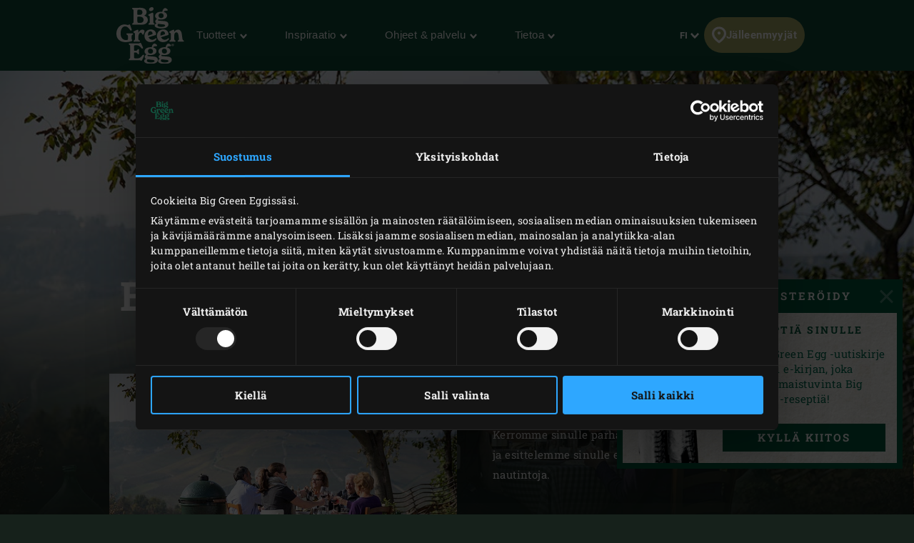

--- FILE ---
content_type: text/html; charset=UTF-8
request_url: https://www.biggreenegg.eu/fi/inspiraatio/blogi-ja-tapahtumat/enjoy-lethi-syksy-talvi-2015
body_size: 93429
content:

<!doctype html>
<html lang="fi-FI">
    <head>
        <meta charset="utf-8">
        <meta http-equiv="X-UA-Compatible" content="IE=edge">
        <meta name="viewport" content="width=device-width, initial-scale=1">
        <meta name="description" content="Kaksi kertaa vuodessa inspiroimme sinua Enjoy!-lehdellämme ja sen ruokahalua kiihottavalla sisällöllä. Kerromme sinulle parhaista raaka-aineista ja resepteistä, ja esittelemme sinulle eri maiden ja seutujen kulinaarisia nautintoja. ">
        <title>ENJOY!-LETHI SYKSY/TALVI 2015</title>

        <meta property="og:title" content="ENJOY!-LETHI SYKSY/TALVI 2015">
        <meta property="og:site_name" content="Big Green Egg">
        <meta property="og:url" content="https://www.biggreenegg.eu/fi/inspiraatio/blogi-ja-tapahtumat/enjoy-lethi-syksy-talvi-2015">
        <meta property="og:type" content="article">
        <meta property="og:description" content="Kaksi kertaa vuodessa inspiroimme sinua Enjoy!-lehdellämme ja sen ruokahalua kiihottavalla sisällöllä. Kerromme sinulle parhaista raaka-aineista ja resepteistä, ja esittelemme sinulle eri maiden ja seutujen kulinaarisia nautintoja. ">
        <meta property="og:image" content="https://assets.biggreenegg.eu/app/uploads/2017/12/06141418/cover-enjoy-magazine6-herfst-winter2015-500x697.jpg">

        <meta name="facebook-domain-verification" content="xhm1g5b5sttqxa6ywiwtb8idws1sdr">

        
                    <link rel="stylesheet" href="/assets/app.d9032764.css">
        
        <script>
            var cookiebotPageLang = 'fi';
            var gtmId = 'GTM-NNXXM2';
        </script>

                <script>
            (function () {
                function t (t, e, r) {
                    if ("cookie" === t) {
                        var n = document.cookie.split(";");
                        for (var o = 0; o < n.length; o++) {
                            var i = n[o].split("=");
                            if (i[0].trim() === e) return i[1]
                        }
                    } else if ("localStorage" === t)
                        return localStorage.getItem(e);
                    else if ("jsVariable" === t)
                        return window[e];
                    else
                        console.warn("invalid uid source", t)
                }

                function e (e, r, n) {
                    var o = document.createElement("script");
                    var y = document.querySelector('[nonce]');
                    y && o.setAttribute('nonce', y.nonce || y.getAttribute('nonce'));
                    o.async = !0, o.src = r, e.insertBefore(o, n)
                }

                function r (r, n, o, i, a) {
                    var c, s = !1;
                    try {
                        var u = navigator.userAgent, f = /Version\/([0-9\._]+)(.*Mobile)?.*Safari.*/.exec(u);
                        f && parseFloat(f[1]) >= 16.4 && (c = t(o, i, ""), s = !0)
                    } catch (t) {
                        console.error(t)
                    }
                    var l = window[a] = window[a] || [];
                    l.push({"gtm.start": (new Date).getTime(), event: "gtm.js"});
                    var g = r + "/TjMzQjVQJmVu.js?tg=" + n + (s ? "&enableCK=true" : "") + (c ? "&mcookie=" + encodeURIComponent(c) : ""),
                        d = document.getElementsByTagName("script")[0];
                    e(d.parentNode, g, d)
                }

                r('https://tagging.biggreenegg.eu', "NNXXM2", "cookie", "_taggingmk", "dataLayer")
            })();
        </script>
        
        
        <script type="text/plain" data-cookieconsent="marketing">
            VideoPopupHelper.loadYoutubeApi();
        </script>

        <link rel="icon" size="16x16" href="/assets/images/favicons/favicon-16x16.f4c04154.png">
        <link rel="icon" size="32x32" href="/assets/images/favicons/favicon-32x32.bd6e369a.png">
        <link rel="icon" size="96x96" href="/assets/images/favicons/favicon-96x96.5e19916d.png">
        <link rel="icon" size="194x194" href="/assets/images/favicons/favicon-194x194.86ba0e64.png">

        <link rel="apple-touch-icon" sizes="57x57" href="/assets/images/favicons/apple-touch-icon-57x57.37421c59.png">
        <link rel="apple-touch-icon" sizes="60x60" href="/assets/images/favicons/apple-touch-icon-60x60.ea646c1d.png">
        <link rel="apple-touch-icon" sizes="72x72" href="/assets/images/favicons/apple-touch-icon-72x72.6e8d7d32.png">
        <link rel="apple-touch-icon" sizes="76x76" href="/assets/images/favicons/apple-touch-icon-76x76.63c6104d.png">
        <link rel="apple-touch-icon" sizes="114x114" href="/assets/images/favicons/apple-touch-icon-180x180.1eeb302a.png">
        <link rel="apple-touch-icon" sizes="114x114" href="/assets/images/favicons/apple-touch-icon-114x114.e773e0bb.png">
        <link rel="apple-touch-icon" sizes="120x120" href="/assets/images/favicons/apple-touch-icon-120x120.f6c1bbd5.png">
        <link rel="apple-touch-icon" sizes="144x144" href="/assets/images/favicons/apple-touch-icon-144x144.3e1e6b33.png">
        <link rel="apple-touch-icon" sizes="152x152" href="/assets/images/favicons/apple-touch-icon-152x152.e8290bbe.png">
        <link rel="apple-touch-icon" sizes="180x180" href="/assets/images/favicons/apple-touch-icon-180x180.1eeb302a.png">
        <link rel="apple-touch-icon-precomposed" href="/assets/images/favicons/apple-touch-icon-precomposed.a005d1e9.png">

        <link rel="manifest" crossorigin="use-credentials" href="/assets/images/favicons/manifest.d00db423.json">
        <link rel="icon" sizes="36x36" href="/assets/images/favicons/android-chrome-36x36.750ef19c.png">
        <link rel="icon" sizes="48x48" href="/assets/images/favicons/android-chrome-48x48.aeb53dce.png">
        <link rel="icon" sizes="72x72" href="/assets/images/favicons/android-chrome-72x72.ac9f4ab3.png">
        <link rel="icon" sizes="96x96" href="/assets/images/favicons/android-chrome-96x96.4a635e4c.png">
        <link rel="icon" sizes="144x144" href="/assets/images/favicons/android-chrome-144x144.3bac6c80.png">
        <link rel="icon" sizes="192x192" href="/assets/images/favicons/android-chrome-192x192.464ddb36.png">

        <link rel="mask-icon" href="/assets/images/favicons/safari-pinned-tab.ff0b05d6.svg" color="#006a4f">

        
        <meta name="msapplication-TileColor" content="#006a4f">
        <meta name="msapplication-TileImage" content="/assets/images/favicons/mstile-144x144.a573ea58.png">
        <meta name="application-name" content="Name">
        <meta name="msapplication-tooltip" content="Tooltip">
        <meta name="msapplication-config" content="/assets/images/favicons/browserconfig.92fd9ca5.xml">                                                                                                                         <link rel="alternate" href="https://www.biggreenegg.eu/en/inspiration/blog-and-events/enjoy-magazine-autumn-winter-2015" hreflang="en" />
                                                                                                                                                            <link rel="alternate" href="https://www.biggreenegg.eu/nl/inspiratie/blog-en-events/enjoy-magazine-herfst-winter-2015" hreflang="nl" />
                                                                                                                                                            <link rel="alternate" href="https://www.biggreenegg.eu/de/inspirationen/blog-und-events/enjoy-magazine-herbst-winter-2015" hreflang="de-DE" />
                                                                                                                                                                                                                                                                                                                                                                                                                                                                                                                                                                            <link rel="alternate" href="https://www.biggreenegg.eu/fi/inspiraatio/blogi-ja-tapahtumat/enjoy-lethi-syksy-talvi-2015" hreflang="fi" />
                                                                                                                                                            <link rel="alternate" href="https://www.biggreenegg.eu/fr/inspiration/blog-et-evenements/enjoy-automne-hiver-2015" hreflang="fr" />
                                                                                                                                                                                                                                                                                                                                                                    <link rel="alternate" href="https://www.biggreenegg.eu/it/inspiration/blog-e-eventi/enjoy-autunno-inverno-2015" hreflang="it" />
                                                                                                                                                                                                                                                                                                                                                                                                                                                                                                                                                                                                                                                                                                                                                                                                                                                                                                    <link rel="alternate" href="https://www.biggreenegg.eu/se/inspiration/blogg-och-evenemang/enjoy-host-vinter-2015" hreflang="sv" />
                                                                                                                                                                                                                                                                <link rel="alternate" href="https://www.biggreenegg.eu/be_nl/inspiratie/blog-en-events/enjoy-magazine-herfst-winter-2015" hreflang="nl-BE" />
                                                                                                                                                            <link rel="alternate" href="https://www.biggreenegg.eu/be_fr/inspiration/blog-et-evenements/enjoy-automne-hiver-2015" hreflang="fr-BE" />
                                                                                                                                                            <link rel="alternate" href="https://www.biggreenegg.eu/ch/inspiration/blog-und-events/enjoy-magazine-herbst-winter-2015" hreflang="de-CH" />
                                                                                                                                                            <link rel="alternate" href="https://www.biggreenegg.eu/at/inspirationen/blog-und-events/enjoy-magazine-herbst-winter-2015" hreflang="de-AT" />
                                                                                                                                                                                                                                                                                                                                                                                                                                                                                                                                                                            <link rel="alternate" href="https://www.biggreenegg.eu/ch_fr/inspiration/blog-et-evenements/enjoy-automne-hiver-2015" hreflang="fr-ch" />
                                        
                                </head>
    <body>
                <noscript>
            <iframe src="https://tagging.biggreenegg.eu/ns.html?id=GTM-NNXXM2"
                    height="0"
                    width="0"
                    style="display:none;visibility:hidden"></iframe>
        </noscript>
        
                <noscript>
            <iframe
                src="https://www.googletagmanager.com/ns.html?id=GTM-NNXXM2"
                height="0"
                width="0"
                style="display:none;visibility:hidden"></iframe>
        </noscript>
        
        
        
<header class="navbar navbar-fixed-top">
    <div class="desktop-header">
        <nav class="container flex-container nav-container">
            <div class="nav-menu">
                <a href="/fi/"
                   class="navbar-brand hidden-sm-down">
                    <img src="/assets/images/biggreenegg-primary-logo.87c75441.svg"
                         alt="Big Green Egg">
                </a>
                <a href="/fi/" class="navbar-brand hidden-md-up">
                    <img src="/assets/images/biggreenegg-primary-logo.87c75441.svg"
                         height="50"
                         alt="Big Green Egg">
                </a>

                <div class="nav-links menuitems-flex">
                                                                        
                                                                                                                    <div class="menuitem-spacer">
                                                            <button class="hidden-sm-down nav-toggle-item navbar-toggle navbar-items-header-text clean" nav-id="0" type="button" data-section="menu">
                                    Tuotteet <img class="nav-toggle-item navbar-toggle icon icon-sm" src="/assets/images/icons/down.aa7feeb3.svg" alt="">
                                </button>
                                                        </div>
                                                    
                                                                                                                    <div class="menuitem-spacer">
                                                            <button class="hidden-sm-down nav-toggle-item navbar-toggle navbar-items-header-text clean" nav-id="1" type="button" data-section="menu">
                                    Inspiraatio <img class="nav-toggle-item navbar-toggle icon icon-sm" src="/assets/images/icons/down.aa7feeb3.svg" alt="">
                                </button>
                                                        </div>
                                                    
                                                                                                                    <div class="menuitem-spacer">
                                                            <button class="hidden-sm-down nav-toggle-item navbar-toggle navbar-items-header-text clean" nav-id="2" type="button" data-section="menu">
                                    Ohjeet &#038; palvelu <img class="nav-toggle-item navbar-toggle icon icon-sm" src="/assets/images/icons/down.aa7feeb3.svg" alt="">
                                </button>
                                                        </div>
                                                    
                                                                                                                    <div class="menuitem-spacer">
                                                            <button class="hidden-sm-down nav-toggle-item navbar-toggle navbar-items-header-text clean" nav-id="3" type="button" data-section="menu">
                                    Tietoa <img class="nav-toggle-item navbar-toggle icon icon-sm" src="/assets/images/icons/down.aa7feeb3.svg" alt="">
                                </button>
                                                        </div>
                                                            </div>
            </div>

            <div class="nav-actions">
                <button class="nav-toggle-item" type="button" data-section="languages" nav-id="1974">
                    <span class="sr-only">Kieli</span> FI
                    <img class="icon icon-sm" src="/assets/images/icons/down.aa7feeb3.svg" alt="">
                </button>
                <a href="/fi/tuotteet/jaelleenmyyjaet" class="nav-toggle-item nav-dealers-item">
                    <img class="icon valign-tb"
                         src="/assets/images/icons/dealers.056f7704.svg"
                         alt="">Jälleenmyyjät
                </a>
                            </div>
        </nav>
        <div class="navbar-overlays">
                                                                    
<div class="navbar-overlay" nav-overlay-id="0">
	<div class="navbar-overlay-section navbar-overlay-menu">
		<div class="container">
			<div class="row">
				<div class="col-xs-7 nav-links-rows">
																			<div class="wrapper">
									<a href="/fi/tuotteet"><h6 class="text-center text-md-left">EGGit ja tarvikkeet</h6></a>
																			<div class="nav-links">
																					<a class="nav-link" href="/fi/tuotteet/mallit" >
																									<img class="img-icon"  src="/assets/images/icons/headerMenu/Models.f24ad7ae.svg"  alt="">
																								<div>
													<div class="submenu-title-aligner">
														<h6 class="submenu-title">Mallit</h6>
													</div>
													<span class="submenu-description">Etsi itsellesi sopiva malli.</span>
												</div>
											</a>
																					<a class="nav-link" href="/fi/kamadon-kokoaminen" >
																									<img class="img-icon"  src="/assets/images/icons/headerMenu/Egg.0ba81555.svg"  alt="">
																								<div>
													<div class="submenu-title-aligner">
														<h6 class="submenu-title">Rakenna oma kamadosi</h6>
													</div>
													<span class="submenu-description">Miltä EGG näyttää puutarhassasi? Kokeile sitä! </span>
												</div>
											</a>
																					<a class="nav-link" href="/fi/tuotteet/tarvikkeet" >
																									<img class="img-icon"  src="/assets/images/icons/headerMenu/Accessories.9a1d7175.svg"  alt="">
																								<div>
													<div class="submenu-title-aligner">
														<h6 class="submenu-title">Tarvikkeet</h6>
													</div>
													<span class="submenu-description">Saat vielä enemmän irti EGG:stäsi. </span>
												</div>
											</a>
																					<a class="nav-link" href="/fi/tuotteet/jaelleenmyyjaet" >
																									<img class="img-icon"  src="/assets/images/icons/headerMenu/Location.92204476.svg"  alt="">
																								<div>
													<div class="submenu-title-aligner">
														<h6 class="submenu-title">Jälleen­myyjät</h6>
													</div>
													<span class="submenu-description">Etsi jälleenmyyjä läheltäsi.</span>
												</div>
											</a>
																			</div>
																	</div>

														<div class="wrapper">
									<a href="https://www.biggreenegg.eu/fi/"><h6 class="text-center text-md-left">Fanituotteet ja tiedot</h6></a>
																			<div class="nav-links">
																					<a class="nav-link" href="https://fanshop.biggreenegg.eu/" >
																									<img class="img-icon"  src="/assets/images/icons/headerMenu/Soap.a5bcd7f1.svg"  alt="">
																								<div>
													<div class="submenu-title-aligner">
														<h6 class="submenu-title">Fanikauppa</h6>
													</div>
													<span class="submenu-description">Hienoimmat tuulettimet.</span>
												</div>
											</a>
																					<a class="nav-link" href="/fi/tuotekuvasto" >
																									<img class="img-icon"  src="/assets/images/icons/headerMenu/Magazine.7be00737.svg"  alt="">
																								<div>
													<div class="submenu-title-aligner">
														<h6 class="submenu-title">Tuotekuvasto</h6>
													</div>
													<span class="submenu-description">Tuotetietoa ja inspiraatiota.</span>
												</div>
											</a>
																			</div>
																	</div>

															</div>

				<div class="col-xs-5 additional-feature-block">
											<h6 class="text-center text-md-left"></h6>
						<div class="feature-blocks">
																							    <a class="feature-block-link" href="/fi/tuotteet/mallit" >
                                									<div class="feature-block">
																				<div class="image">
											<img src="https://assets.biggreenegg.eu/app/uploads/2024/08/26084936/modellen.jpg" alt=""/>
										</div>
																				<div class="section-right">
											<div class="content">
																									<h6>Mallit</h6>
																																					<span class="description">Etsi itsellesi sopiva malli.</span>
																							</div>
																						<div class="link">
																								<span>Lue lisää</span>
											</div>
																					</div>
									</div>
                                								    </a>
                                																							    <a class="feature-block-link" href="/fi/tuotteet/jaelleenmyyjaet" >
                                									<div class="feature-block">
																				<div class="image">
											<img src="https://assets.biggreenegg.eu/app/uploads/2024/08/26085100/dealer-klein.jpg" alt=""/>
										</div>
																				<div class="section-right">
											<div class="content">
																									<h6>Jälleen­myyjät</h6>
																																					<span class="description">Etsi jälleenmyyjä alueeltasi.</span>
																							</div>
																						<div class="link">
																								<span>Etsi jälleenmyyjä läheltäsi.</span>
											</div>
																					</div>
									</div>
                                								    </a>
                                													</div>
															</div>
			</div>
		</div>
	</div>
</div>
                                                        
<div class="navbar-overlay" nav-overlay-id="1">
	<div class="navbar-overlay-section navbar-overlay-menu">
		<div class="container">
			<div class="row">
				<div class="col-xs-7 nav-links-rows">
																			<div class="wrapper">
									<a href="/fi/inspiraatio"><h6 class="text-center text-md-left">Inspiraatio</h6></a>
																			<div class="nav-links">
																					<a class="nav-link" href="/fi/inspiraatio/ruokaohjeet" >
																									<img class="img-icon"  src="/assets/images/icons/headerMenu/Utensils.edd7ecbe.svg"  alt="">
																								<div>
													<div class="submenu-title-aligner">
														<h6 class="submenu-title">Ruokaohjeet</h6>
													</div>
													<span class="submenu-description">Tänään sinä olet kokki.</span>
												</div>
											</a>
																					<a class="nav-link" href="/fi/inspiraatio/blogi-ja-tapahtumat" >
																									<img class="img-icon"  src="/assets/images/icons/headerMenu/Book.bb310e7e.svg"  alt="">
																								<div>
													<div class="submenu-title-aligner">
														<h6 class="submenu-title">Blogi ja tapahtumat</h6>
													</div>
													<span class="submenu-description">Lue blogimme täynnä inspiraatiota.</span>
												</div>
											</a>
																					<a class="nav-link" href="/fi/inspiraatio/inspiration-today" >
																									<img class="img-icon"  src="/assets/images/icons/headerMenu/Newsletter.a8b47a4f.svg"  alt="">
																								<div>
													<div class="submenu-title-aligner">
														<h6 class="submenu-title">Inspiration Today</h6>
													</div>
													<span class="submenu-description">Saat uusimmat reseptit ja uutiset.</span>
												</div>
											</a>
																			</div>
																	</div>

															</div>

				<div class="col-xs-5 additional-feature-block">
											<h6 class="text-center text-md-left"></h6>
						<div class="feature-blocks">
																							    <a class="feature-block-link" href="/fi/inspiraatio/inspiration-today" >
                                									<div class="feature-block">
																				<div class="image">
											<img src="https://assets.biggreenegg.eu/app/uploads/2024/08/27103443/recipes.jpg" alt=""/>
										</div>
																				<div class="section-right">
											<div class="content">
																									<h6>Uutiskirje</h6>
																																					<span class="description">Vastaanota kuukausittainen uutiskirjeemme uusimmista ja maukkaimmista tuotteista.</span>
																							</div>
																						<div class="link">
																								<span>Tilaa</span>
											</div>
																					</div>
									</div>
                                								    </a>
                                													</div>
															</div>
			</div>
		</div>
	</div>
</div>
                                                        
<div class="navbar-overlay" nav-overlay-id="2">
	<div class="navbar-overlay-section navbar-overlay-menu">
		<div class="container">
			<div class="row">
				<div class="col-xs-7 nav-links-rows">
																			<div class="wrapper">
									<a href="/fi/ohjeet-palvelu"><h6 class="text-center text-md-left">Ohjeet</h6></a>
																			<div class="nav-links">
																					<a class="nav-link" href="/fi/kaytto" >
																									<img class="img-icon"  src="/assets/images/icons/headerMenu/Question.d74fb1c9.svg"  alt="">
																								<div>
													<div class="submenu-title-aligner">
														<h6 class="submenu-title">Käyttö</h6>
													</div>
													<span class="submenu-description">Miten Big Green Egg toimii. </span>
												</div>
											</a>
																					<a class="nav-link" href="/fi/kokoaminen" >
																									<img class="img-icon"  src="/assets/images/icons/headerMenu/Tools.322ab5b8.svg"  alt="">
																								<div>
													<div class="submenu-title-aligner">
														<h6 class="submenu-title">Kokoaminen</h6>
													</div>
													<span class="submenu-description">Big Green Eggin kokoaminen.</span>
												</div>
											</a>
																					<a class="nav-link" href="/fi/puhdistus" >
																									<img class="img-icon"  src="/assets/images/icons/headerMenu/Soap.a5bcd7f1.svg"  alt="">
																								<div>
													<div class="submenu-title-aligner">
														<h6 class="submenu-title">Puhdistus</h6>
													</div>
													<span class="submenu-description">Eggin pitäminen puhtaana ja vihreänä. </span>
												</div>
											</a>
																					<a class="nav-link" href="/fi/ohjekirjat" >
																									<img class="img-icon"  src="/assets/images/icons/headerMenu/Manual.48504a0f.svg"  alt="">
																								<div>
													<div class="submenu-title-aligner">
														<h6 class="submenu-title">Ohjekirjat</h6>
													</div>
													<span class="submenu-description">Vaiheittaiset ohjeet. </span>
												</div>
											</a>
																					<a class="nav-link" href="/fi/tietoa-big-green-eggista" >
																									<img class="img-icon"  src="/assets/images/icons/headerMenu/Maintenance.c4dea1e6.svg"  alt="">
																								<div>
													<div class="submenu-title-aligner">
														<h6 class="submenu-title">Tietoa Big Green Eggistä</h6>
													</div>
													<span class="submenu-description">Varmista, että EGG kestää koko eliniän.</span>
												</div>
											</a>
																			</div>
																	</div>

														<div class="wrapper">
									<a href="/fi/ohjeet-palvelu"><h6 class="text-center text-md-left">Palvelu</h6></a>
																			<div class="nav-links">
																					<a class="nav-link" href="/fi/ohjeet-ja-huolto/rekisteroeinti" >
																									<img class="img-icon"  src="/assets/images/icons/headerMenu/Certificate.38517a3c.svg"  alt="">
																								<div>
													<div class="submenu-title-aligner">
														<h6 class="submenu-title">Rekiste­röinti</h6>
													</div>
													<span class="submenu-description">Rekisteröi EGG-laitteesi elinikäistä takuuta varten. </span>
												</div>
											</a>
																					<a class="nav-link" href="/fi/huolto-ja-takuu" >
																									<img class="img-icon"  src="/assets/images/icons/headerMenu/Heart.4a52e356.svg"  alt="">
																								<div>
													<div class="submenu-title-aligner">
														<h6 class="submenu-title">Huolto ja takuu</h6>
													</div>
													<span class="submenu-description">Tutustu ensiluokkaiseen palveluumme.</span>
												</div>
											</a>
																			</div>
																	</div>

															</div>

				<div class="col-xs-5 additional-feature-block">
											<h6 class="text-center text-md-left"></h6>
						<div class="feature-blocks">
																							    <a class="feature-block-link" href="/fi/newsletter-subscription-popup" >
                                									<div class="feature-block">
																				<div class="image">
											<img src="https://assets.biggreenegg.eu/app/uploads/2024/08/26084936/modellen.jpg" alt=""/>
										</div>
																				<div class="section-right">
											<div class="content">
																									<h6>Rekisteröinti</h6>
																																					<span class="description">Rekisteröi EGG, niin saat elinikäisen takuun.</span>
																							</div>
																						<div class="link">
																								<span>Rekisteröinti</span>
											</div>
																					</div>
									</div>
                                								    </a>
                                																							    <a class="feature-block-link" href="/fi/ohjekirjat" >
                                									<div class="feature-block">
																				<div class="image">
											<img src="https://assets.biggreenegg.eu/app/uploads/2024/08/26090623/handleidingen.jpg" alt=""/>
										</div>
																				<div class="section-right">
											<div class="content">
																									<h6>Ohjekirjat</h6>
																																					<span class="description">Big Green Eggin kokoaminen ja käyttö.</span>
																							</div>
																						<div class="link">
																								<span>Lue lisää</span>
											</div>
																					</div>
									</div>
                                								    </a>
                                													</div>
															</div>
			</div>
		</div>
	</div>
</div>
                                                        
<div class="navbar-overlay" nav-overlay-id="3">
	<div class="navbar-overlay-section navbar-overlay-menu">
		<div class="container">
			<div class="row">
				<div class="col-xs-7 nav-links-rows">
																			<div class="wrapper">
									<a href="/fi/tietoa-big-green-eggista"><h6 class="text-center text-md-left">Big Green Egg</h6></a>
																			<div class="nav-links">
																					<a class="nav-link" href="/fi/uniikki-tuote" >
																									<img class="img-icon"  src="/assets/images/icons/headerMenu/Egg.0ba81555.svg"  alt="">
																								<div>
													<div class="submenu-title-aligner">
														<h6 class="submenu-title">Uniikki tuote</h6>
													</div>
													<span class="submenu-description">Mikä on Big Green Eggin salaisuus? </span>
												</div>
											</a>
																					<a class="nav-link" href="/fi/pitka-historia" >
																									<img class="img-icon"  src="/assets/images/icons/headerMenu/History.63de9a72.svg"  alt="">
																								<div>
													<div class="submenu-title-aligner">
														<h6 class="submenu-title">Pitkä historia</h6>
													</div>
													<span class="submenu-description">Yli 3000 vuoden historia.</span>
												</div>
											</a>
																					<a class="nav-link" href="/fi/erityinen-tarina" >
																									<img class="img-icon"  src="/assets/images/icons/headerMenu/Heart.4a52e356.svg"  alt="">
																								<div>
													<div class="submenu-title-aligner">
														<h6 class="submenu-title">Erityinen tarina</h6>
													</div>
													<span class="submenu-description">Evergreenin tarina. </span>
												</div>
											</a>
																			</div>
																	</div>

														<div class="wrapper">
									<a href="/fi/yhteystiedot"><h6 class="text-center text-md-left">Us</h6></a>
																			<div class="nav-links">
																					<a class="nav-link" href="/fi/yhteystiedot" >
																									<img class="img-icon"  src="/assets/images/icons/headerMenu/Contact.c7205e77.svg"  alt="">
																								<div>
													<div class="submenu-title-aligner">
														<h6 class="submenu-title">Yhteystiedot</h6>
													</div>
													<span class="submenu-description">Onko kysyttävää? Ota yhteyttä.</span>
												</div>
											</a>
																			</div>
																	</div>

															</div>

				<div class="col-xs-5 additional-feature-block">
											<h6 class="text-center text-md-left"></h6>
						<div class="feature-blocks">
																							    <a class="feature-block-link" href="/fi/erityinen-tarina" >
                                									<div class="feature-block">
																				<div class="image">
											<img src="https://assets.biggreenegg.eu/app/uploads/2024/08/27125255/geschiedenis.jpg" alt=""/>
										</div>
																				<div class="section-right">
											<div class="content">
																									<h6>Meidän erityinen tarinamme</h6>
																																					<span class="description">Evergreenin historia.</span>
																							</div>
																						<div class="link">
																								<span>Lue lisää</span>
											</div>
																					</div>
									</div>
                                								    </a>
                                													</div>
															</div>
			</div>
		</div>
	</div>
</div>
                                        <div class="navbar-overlay languages" nav-overlay-id="1974">
                <div class="navbar-overlay-section navbar-overlay-languages">
                    <div class="container">
                        <div class="row">
                            <div class="col-xs-12">
                                <h2 class="heading o-50">Valitse maa/kieli</h2>
                                <hr>
                                <ol class="list-unstyled list-languages">
                                                                            <li class="">
                                            <a href="/en/">
                                                <span class="flag-icon flag-icon-squared flag-icon-en"></span>
                                                englanti
                                            </a>
                                        </li>
                                                                            <li class="">
                                            <a href="/al/">
                                                <span class="flag-icon flag-icon-squared flag-icon-al"></span>
                                                Albania/Kosovo | Shqipëria/Kosova
                                            </a>
                                        </li>
                                                                            <li class="">
                                            <a href="/at/">
                                                <span class="flag-icon flag-icon-squared flag-icon-at"></span>
                                                Austria | Österreich
                                            </a>
                                        </li>
                                                                            <li class="">
                                            <a href="/be_nl/">
                                                <span class="flag-icon flag-icon-squared flag-icon-be_nl"></span>
                                                Belgium (Dutch) | België (Nederlands)
                                            </a>
                                        </li>
                                                                            <li class="">
                                            <a href="/be_fr/">
                                                <span class="flag-icon flag-icon-squared flag-icon-be_fr"></span>
                                                Belgium (French) | Belgique (Français)
                                            </a>
                                        </li>
                                                                            <li class="">
                                            <a href="/bg/">
                                                <span class="flag-icon flag-icon-squared flag-icon-bg"></span>
                                                Bulgaria | БЪЛГАРИЯ
                                            </a>
                                        </li>
                                                                            <li class="">
                                            <a href="/hr/">
                                                <span class="flag-icon flag-icon-squared flag-icon-hr"></span>
                                                Croatia | Hrvatska
                                            </a>
                                        </li>
                                                                            <li class="">
                                            <a href="/cy/">
                                                <span class="flag-icon flag-icon-squared flag-icon-cy"></span>
                                                Cyprus | Κύπρος
                                            </a>
                                        </li>
                                                                            <li class="">
                                            <a href="/cz/">
                                                <span class="flag-icon flag-icon-squared flag-icon-cz"></span>
                                                Czech Republic | Česká republika
                                            </a>
                                        </li>
                                                                            <li class="">
                                            <a href="/dk/">
                                                <span class="flag-icon flag-icon-squared flag-icon-dk"></span>
                                                Denmark | Danmark
                                            </a>
                                        </li>
                                                                            <li class="">
                                            <a href="/ee/">
                                                <span class="flag-icon flag-icon-squared flag-icon-ee"></span>
                                                Estonia | Eesti
                                            </a>
                                        </li>
                                                                            <li class="active">
                                            <a href="/fi/">
                                                <span class="flag-icon flag-icon-squared flag-icon-fi"></span>
                                                Finland | Suomi
                                            </a>
                                        </li>
                                                                            <li class="">
                                            <a href="/fr/">
                                                <span class="flag-icon flag-icon-squared flag-icon-fr"></span>
                                                France | France
                                            </a>
                                        </li>
                                                                            <li class="">
                                            <a href="/de/">
                                                <span class="flag-icon flag-icon-squared flag-icon-de"></span>
                                                Germany | Deutschland
                                            </a>
                                        </li>
                                                                            <li class="">
                                            <a href="/gr/">
                                                <span class="flag-icon flag-icon-squared flag-icon-gr"></span>
                                                Greece | Ελλάδα
                                            </a>
                                        </li>
                                                                            <li class="">
                                            <a href="/hu/">
                                                <span class="flag-icon flag-icon-squared flag-icon-hu"></span>
                                                Hungary | Magyarország
                                            </a>
                                        </li>
                                                                            <li class="">
                                            <a href="/it/">
                                                <span class="flag-icon flag-icon-squared flag-icon-it"></span>
                                                Italy | Italia
                                            </a>
                                        </li>
                                                                            <li class="">
                                            <a href="/lv/">
                                                <span class="flag-icon flag-icon-squared flag-icon-lv"></span>
                                                Latvia | Latvija
                                            </a>
                                        </li>
                                                                            <li class="">
                                            <a href="/lt/">
                                                <span class="flag-icon flag-icon-squared flag-icon-lt"></span>
                                                Lithuania | Lietuva
                                            </a>
                                        </li>
                                                                            <li class="">
                                            <a href="/nl/">
                                                <span class="flag-icon flag-icon-squared flag-icon-nl"></span>
                                                The Netherlands | Nederland
                                            </a>
                                        </li>
                                                                            <li class="">
                                            <a href="/no/">
                                                <span class="flag-icon flag-icon-squared flag-icon-no"></span>
                                                Norway | Norge
                                            </a>
                                        </li>
                                                                            <li class="">
                                            <a href="/pl/">
                                                <span class="flag-icon flag-icon-squared flag-icon-pl"></span>
                                                Poland | Polska
                                            </a>
                                        </li>
                                                                            <li class="">
                                            <a href="/pt/">
                                                <span class="flag-icon flag-icon-squared flag-icon-pt"></span>
                                                Portugal | República Portuguesa
                                            </a>
                                        </li>
                                                                            <li class="">
                                            <a href="/ro/">
                                                <span class="flag-icon flag-icon-squared flag-icon-ro"></span>
                                                Romania | Romania
                                            </a>
                                        </li>
                                                                            <li class="">
                                            <a href="/sk/">
                                                <span class="flag-icon flag-icon-squared flag-icon-sk"></span>
                                                Slovakia | Slovensko
                                            </a>
                                        </li>
                                                                            <li class="">
                                            <a href="/si/">
                                                <span class="flag-icon flag-icon-squared flag-icon-si"></span>
                                                Slovenia | Slovenija
                                            </a>
                                        </li>
                                                                            <li class="">
                                            <a href="/es/">
                                                <span class="flag-icon flag-icon-squared flag-icon-es"></span>
                                                Spain | España
                                            </a>
                                        </li>
                                                                            <li class="">
                                            <a href="/se/">
                                                <span class="flag-icon flag-icon-squared flag-icon-se"></span>
                                                Sweden | Sverige
                                            </a>
                                        </li>
                                                                            <li class="">
                                            <a href="/ch_fr/">
                                                <span class="flag-icon flag-icon-squared flag-icon-ch_fr"></span>
                                                Switzerland (French) | Schweiz (Français)
                                            </a>
                                        </li>
                                                                            <li class="">
                                            <a href="/ch/">
                                                <span class="flag-icon flag-icon-squared flag-icon-ch"></span>
                                                Switzerland | Schweiz
                                            </a>
                                        </li>
                                                                            <li class="">
                                            <a href="/tr/">
                                                <span class="flag-icon flag-icon-squared flag-icon-tr"></span>
                                                Turkey | Türkiye
                                            </a>
                                        </li>
                                                                    </ol>
                            </div>
                        </div>
                    </div>
                </div>
            </div>
        </div>
    </div>

    <div class="mobile-header">
        <nav class="container flex-container nav-container">
            <div class="nav-menu">
                <div class="hidden-md-up">
                    <button class="nav-toggle-item navbar-toggle js-navbar-toggle" type="button" data-section="mobile-menu">
                    <span class="button-container">
                        <span class="sr-only">Menu</span>
                        <span class="top"></span>
                        <span class="middle"></span>
                        <span class="bottom"></span>
                    </span>
                    </button>
                </div>

                <a href="/fi/" class="navbar-brand hidden-md-up">
                    <img src="/assets/images/biggreenegg-primary-logo.87c75441.svg"
                         height="50"
                         alt="Big Green Egg">
                </a>
            </div>
            <div class="nav-actions">
                <button class="nav-toggle-item nav-toggle-item-mobile" type="button" data-section="mobile-languages">
                    <span class="sr-only">Kieli</span> FI
                    <img class="icon icon-sm" src="/assets/images/icons/down.aa7feeb3.svg" alt="">
                </button>
                <a href="/fi/tuotteet/jaelleenmyyjaet" class="nav-toggle-item nav-toggle-item-mobile nav-dealers-item">
                    <img class="icon valign-tb"
                         src="/assets/images/icons/dealers.056f7704.svg"
                         alt="">
                </a>
                            </div>
        </nav>
        <div class="navbar-overlay-mobile">
            <div class="navbar-overlay-menu mobile-menu hidden">
                <div class="container">
                    <div class="row">
                        <div class="col-xs-12 text-center text-md-left">
                                                            <ol class="list-unstyled first-level">
                                                                                    <li>
                <h2 class="heading">
            
                                    <a class="" href="/fi/tuotteet" target="_self">Tuotteet</a>
                
                                  <img class="toggle-arrow icon icon-md" src="/assets/images/icons/down.aa7feeb3.svg" alt="" onclick="toggleNavbarSubMenu(this)">
                   </h2>
        
                <ol class="list-unstyled  submenu ">
                                    <li>
                    <h3 class="subheading">
                
                                    <a class="" href="/fi/tuotteet" target="_self">EGGit ja tarvikkeet</a>
                
                </h3>
        
                <ol class="list-unstyled ">
                                    <li>
        
                                    <a class="" href="/fi/tuotteet/mallit" target="_self">Mallit</a>
                
        
            </li>

                                    <li>
        
                                    <a class="" href="/fi/kamadon-kokoaminen" target="_self">Rakenna oma kamadosi</a>
                
        
            </li>

                                    <li>
        
                                    <a class="" href="/fi/tuotteet/tarvikkeet" target="_self">Tarvikkeet</a>
                
        
            </li>

                                    <li>
        
                                    <a class="" href="/fi/tuotteet/jaelleenmyyjaet" target="_self">Jälleen­myyjät</a>
                
        
            </li>

                    </ol>
            </li>

                                    <li>
                    <h3 class="subheading">
                
                                    <a class="" href="https://www.biggreenegg.eu/fi/" target="_self">Fanituotteet ja tiedot</a>
                
                </h3>
        
                <ol class="list-unstyled ">
                                    <li>
        
                                    <a class="" href="https://fanshop.biggreenegg.eu/" target="_self">Fanikauppa</a>
                
        
            </li>

                                    <li>
        
                                    <a class="" href="/fi/tuotekuvasto" target="_self">Tuotekuvasto</a>
                
        
            </li>

                    </ol>
            </li>

                    </ol>
            </li>

                                                                                    <li>
                <h2 class="heading">
            
                                    <a class="" href="/fi/inspiraatio" target="_self">Inspiraatio</a>
                
                                  <img class="toggle-arrow icon icon-md" src="/assets/images/icons/down.aa7feeb3.svg" alt="" onclick="toggleNavbarSubMenu(this)">
                   </h2>
        
                <ol class="list-unstyled  submenu ">
                                    <li>
                    <h3 class="subheading">
                
                                    <a class="" href="/fi/inspiraatio" target="_self">Inspiraatio</a>
                
                </h3>
        
                <ol class="list-unstyled ">
                                    <li>
        
                                    <a class="" href="/fi/inspiraatio/ruokaohjeet" target="_self">Ruokaohjeet</a>
                
        
            </li>

                                    <li>
        
                                    <a class="" href="/fi/inspiraatio/blogi-ja-tapahtumat" target="_self">Blogi ja tapahtumat</a>
                
        
            </li>

                                    <li>
        
                                    <a class="" href="/fi/inspiraatio/inspiration-today" target="_self">Inspiration Today</a>
                
        
            </li>

                    </ol>
            </li>

                    </ol>
            </li>

                                                                                    <li>
                <h2 class="heading">
            
                                    <a class="" href="/fi/ohjeet-palvelu" target="_self">Ohjeet &#038; palvelu</a>
                
                                  <img class="toggle-arrow icon icon-md" src="/assets/images/icons/down.aa7feeb3.svg" alt="" onclick="toggleNavbarSubMenu(this)">
                   </h2>
        
                <ol class="list-unstyled  submenu ">
                                    <li>
                    <h3 class="subheading">
                
                                    <a class="" href="/fi/ohjeet-palvelu" target="_self">Ohjeet</a>
                
                </h3>
        
                <ol class="list-unstyled ">
                                    <li>
        
                                    <a class="" href="/fi/kaytto" target="_self">Käyttö</a>
                
        
            </li>

                                    <li>
        
                                    <a class="" href="/fi/kokoaminen" target="_self">Kokoaminen</a>
                
        
            </li>

                                    <li>
        
                                    <a class="" href="/fi/puhdistus" target="_self">Puhdistus</a>
                
        
            </li>

                                    <li>
        
                                    <a class="" href="/fi/ohjekirjat" target="_self">Ohjekirjat</a>
                
        
            </li>

                                    <li>
        
                                    <a class="" href="/fi/tietoa-big-green-eggista" target="_self">Tietoa Big Green Eggistä</a>
                
        
            </li>

                    </ol>
            </li>

                                    <li>
                    <h3 class="subheading">
                
                                    <a class="" href="/fi/ohjeet-palvelu" target="_self">Palvelu</a>
                
                </h3>
        
                <ol class="list-unstyled ">
                                    <li>
        
                                    <a class="" href="/fi/ohjeet-ja-huolto/rekisteroeinti" target="_self">Rekiste­röinti</a>
                
        
            </li>

                                    <li>
        
                                    <a class="" href="/fi/huolto-ja-takuu" target="_self">Huolto ja takuu</a>
                
        
            </li>

                    </ol>
            </li>

                    </ol>
            </li>

                                                                                    <li>
                <h2 class="heading">
            
                                    <a class="" href="/fi/tietoa-big-green-eggista" target="_self">Tietoa</a>
                
                                  <img class="toggle-arrow icon icon-md" src="/assets/images/icons/down.aa7feeb3.svg" alt="" onclick="toggleNavbarSubMenu(this)">
                   </h2>
        
                <ol class="list-unstyled  submenu ">
                                    <li>
                    <h3 class="subheading">
                
                                    <a class="" href="/fi/tietoa-big-green-eggista" target="_self">Big Green Egg</a>
                
                </h3>
        
                <ol class="list-unstyled ">
                                    <li>
        
                                    <a class="" href="/fi/uniikki-tuote" target="_self">Uniikki tuote</a>
                
        
            </li>

                                    <li>
        
                                    <a class="" href="/fi/pitka-historia" target="_self">Pitkä historia</a>
                
        
            </li>

                                    <li>
        
                                    <a class="" href="/fi/erityinen-tarina" target="_self">Erityinen tarina</a>
                
        
            </li>

                    </ol>
            </li>

                                    <li>
                    <h3 class="subheading">
                
                                    <a class="" href="/fi/yhteystiedot" target="_self">Us</a>
                
                </h3>
        
                <ol class="list-unstyled ">
                                    <li>
        
                                    <a class="" href="/fi/yhteystiedot" target="_self">Yhteystiedot</a>
                
        
            </li>

                    </ol>
            </li>

                    </ol>
            </li>

                                                                    </ol>
                                                    </div>
                    </div>
                </div>
            </div>
            <div class="navbar-overlay-languages mobile-languages hidden">
                <div>
                    <div class="container">
                        <div class="row">
                            <div class="col-xs-12">
                                <h2 class="heading o-50">Valitse maa/kieli</h2>
                                <hr>
                                <ol class="list-unstyled list-languages">
                                                                            <li>
                                            <a href="/en/">
                                                <span class="flag-icon flag-icon-squared flag-icon-en"></span>englanti
                                            </a>
                                        </li>
                                                                            <li>
                                            <a href="/al/">
                                                <span class="flag-icon flag-icon-squared flag-icon-al"></span>Albania/Kosovo | Shqipëria/Kosova
                                            </a>
                                        </li>
                                                                            <li>
                                            <a href="/at/">
                                                <span class="flag-icon flag-icon-squared flag-icon-at"></span>Austria | Österreich
                                            </a>
                                        </li>
                                                                            <li>
                                            <a href="/be_nl/">
                                                <span class="flag-icon flag-icon-squared flag-icon-be_nl"></span>Belgium (Dutch) | België (Nederlands)
                                            </a>
                                        </li>
                                                                            <li>
                                            <a href="/be_fr/">
                                                <span class="flag-icon flag-icon-squared flag-icon-be_fr"></span>Belgium (French) | Belgique (Français)
                                            </a>
                                        </li>
                                                                            <li>
                                            <a href="/bg/">
                                                <span class="flag-icon flag-icon-squared flag-icon-bg"></span>Bulgaria | БЪЛГАРИЯ
                                            </a>
                                        </li>
                                                                            <li>
                                            <a href="/hr/">
                                                <span class="flag-icon flag-icon-squared flag-icon-hr"></span>Croatia | Hrvatska
                                            </a>
                                        </li>
                                                                            <li>
                                            <a href="/cy/">
                                                <span class="flag-icon flag-icon-squared flag-icon-cy"></span>Cyprus | Κύπρος
                                            </a>
                                        </li>
                                                                            <li>
                                            <a href="/cz/">
                                                <span class="flag-icon flag-icon-squared flag-icon-cz"></span>Czech Republic | Česká republika
                                            </a>
                                        </li>
                                                                            <li>
                                            <a href="/dk/">
                                                <span class="flag-icon flag-icon-squared flag-icon-dk"></span>Denmark | Danmark
                                            </a>
                                        </li>
                                                                            <li>
                                            <a href="/ee/">
                                                <span class="flag-icon flag-icon-squared flag-icon-ee"></span>Estonia | Eesti
                                            </a>
                                        </li>
                                                                            <li class="active">
                                            <a href="/fi/">
                                                <span class="flag-icon flag-icon-squared flag-icon-fi"></span>Finland | Suomi
                                            </a>
                                        </li>
                                                                            <li>
                                            <a href="/fr/">
                                                <span class="flag-icon flag-icon-squared flag-icon-fr"></span>France | France
                                            </a>
                                        </li>
                                                                            <li>
                                            <a href="/de/">
                                                <span class="flag-icon flag-icon-squared flag-icon-de"></span>Germany | Deutschland
                                            </a>
                                        </li>
                                                                            <li>
                                            <a href="/gr/">
                                                <span class="flag-icon flag-icon-squared flag-icon-gr"></span>Greece | Ελλάδα
                                            </a>
                                        </li>
                                                                            <li>
                                            <a href="/hu/">
                                                <span class="flag-icon flag-icon-squared flag-icon-hu"></span>Hungary | Magyarország
                                            </a>
                                        </li>
                                                                            <li>
                                            <a href="/it/">
                                                <span class="flag-icon flag-icon-squared flag-icon-it"></span>Italy | Italia
                                            </a>
                                        </li>
                                                                            <li>
                                            <a href="/lv/">
                                                <span class="flag-icon flag-icon-squared flag-icon-lv"></span>Latvia | Latvija
                                            </a>
                                        </li>
                                                                            <li>
                                            <a href="/lt/">
                                                <span class="flag-icon flag-icon-squared flag-icon-lt"></span>Lithuania | Lietuva
                                            </a>
                                        </li>
                                                                            <li>
                                            <a href="/nl/">
                                                <span class="flag-icon flag-icon-squared flag-icon-nl"></span>The Netherlands | Nederland
                                            </a>
                                        </li>
                                                                            <li>
                                            <a href="/no/">
                                                <span class="flag-icon flag-icon-squared flag-icon-no"></span>Norway | Norge
                                            </a>
                                        </li>
                                                                            <li>
                                            <a href="/pl/">
                                                <span class="flag-icon flag-icon-squared flag-icon-pl"></span>Poland | Polska
                                            </a>
                                        </li>
                                                                            <li>
                                            <a href="/pt/">
                                                <span class="flag-icon flag-icon-squared flag-icon-pt"></span>Portugal | República Portuguesa
                                            </a>
                                        </li>
                                                                            <li>
                                            <a href="/ro/">
                                                <span class="flag-icon flag-icon-squared flag-icon-ro"></span>Romania | Romania
                                            </a>
                                        </li>
                                                                            <li>
                                            <a href="/sk/">
                                                <span class="flag-icon flag-icon-squared flag-icon-sk"></span>Slovakia | Slovensko
                                            </a>
                                        </li>
                                                                            <li>
                                            <a href="/si/">
                                                <span class="flag-icon flag-icon-squared flag-icon-si"></span>Slovenia | Slovenija
                                            </a>
                                        </li>
                                                                            <li>
                                            <a href="/es/">
                                                <span class="flag-icon flag-icon-squared flag-icon-es"></span>Spain | España
                                            </a>
                                        </li>
                                                                            <li>
                                            <a href="/se/">
                                                <span class="flag-icon flag-icon-squared flag-icon-se"></span>Sweden | Sverige
                                            </a>
                                        </li>
                                                                            <li>
                                            <a href="/ch_fr/">
                                                <span class="flag-icon flag-icon-squared flag-icon-ch_fr"></span>Switzerland (French) | Schweiz (Français)
                                            </a>
                                        </li>
                                                                            <li>
                                            <a href="/ch/">
                                                <span class="flag-icon flag-icon-squared flag-icon-ch"></span>Switzerland | Schweiz
                                            </a>
                                        </li>
                                                                            <li>
                                            <a href="/tr/">
                                                <span class="flag-icon flag-icon-squared flag-icon-tr"></span>Turkey | Türkiye
                                            </a>
                                        </li>
                                                                    </ol>
                            </div>
                        </div>
                    </div>
                </div>
            </div>
        </div>
    </div>
</header>

        <main>
                <section class="pageheader pageheader-blog">
    <div class="parallax-container">
        <div class="overlay"></div>
        <!-- mobile -->
        <div class="hidden-md-up">
            <div class="parallax" style="background-image: url('https://assets.biggreenegg.eu/app/uploads/2017/12/06141426/mobileheader-enjoy-magazine6-herfst-winter2015-1200x800.jpg');"></div>
        </div>
        <!-- tablet & wider -->
        <div class="hidden-sm-down">
            <div class="parallax" style="background-image: url('https://assets.biggreenegg.eu/app/uploads/2017/12/06141422/desktopheader-enjoy-magazine6-herfst-winter2015-1200x800.jpg');"></div>
        </div>
    </div>
    <div class="container">
        <p class="blog-category sidelines">
                            <a href="/fi/inspiraatio/blogi-ja-tapahtumat/kategoria/enjoy-lehti">Enjoy! Lehti</a>
                                    </p>
        <p class="blog-date text-center">06 October 2015</p>
        <h1 class="text-center">ENJOY!-LETHI #6 SYKSY/TALVI 2015</h1>
        <p class="blog-subtitle text-center"></p>
    </div>
</section>


<section>
    <div class="container">
        <div class="row block">
            <div class="col-xs-12 col-sm-6 block-visual">
                <figure class="xs-fullwidth">
                                            <img class="img-fluid" src="https://assets.biggreenegg.eu/app/uploads/2017/12/06141431/thumbnail-enjoy-magazine6-herfst-winter2015-800x500.jpg" alt="Samen eten">
                                    </figure>
            </div>
            <div class="col-xs-12 col-sm-6 block-content">
                <p>Kaksi kertaa vuodessa inspiroimme sinua Enjoy!-lehdellämme ja sen ruokahalua kiihottavalla sisällöllä. Kerromme sinulle parhaista raaka-aineista ja resepteistä, ja esittelemme sinulle eri maiden ja seutujen kulinaarisia nautintoja.</p>

            </div>
        </div>
    </div>
</section>

                    
<section>
    <div class="container">
        <div class="row block">
            <div class="col-xs-12 col-sm-6 block-visual">
                                    <figure>
                        <img class="img-fluid" src="https://assets.biggreenegg.eu/app/uploads/2017/12/06141418/cover-enjoy-magazine6-herfst-winter2015-500x697.jpg" alt="Enjoy! Magazine">
                    </figure>
                            </div>
            <div class="col-xs-12 col-sm-6                    block-content">

                
                
                <p>Tämän numeron herkulliset reseptit valmistetaan kuluvan kauden maukkaista raaka-aineista.</p>


                                    <p class="m-0">
                        <a href="https://assets.biggreenegg.eu/app/uploads/2025/07/23104357/enjoy-6-hw-fi.pdf" class="a-primary"  target="_blank" rel="noopener" >Lue Enjoy! -lehti <img class="icon" src="/assets/images/icons/arrow-link.930a8421.svg" alt=""></a>
                    </p>
                            </div>
        </div>
    </div>
</section>
    
    
            </main>

        
<footer>
    <div class="container">
        <div class="row hidden-sm-down pb-4 footer-top-section">
            <div class="col-sm-4 text-left">
                Tilaa uutiskirjeemme:
            </div>
            <div class="col-sm-8 text-right">
                <form method="get" action="/fi/inspiraatio/inspiration-today">
                <input name="email" type="email" placeholder="S-postiosoite" class="email-input">
                <button type="submit" class="subscribe-button">Lähetä</button>
                </form>
            </div>
        </div>

        <div class="row hidden-sm-down footer-top-divider my-sm-1"></div>

        <div class="row footer-mid-section">
            <div class="text-center hidden-md-up m-3">
                <img class="brand-icon" src="/assets/images/biggreenegg-primary-logo.87c75441.svg" alt="Big Green Egg">
            </div>

            <div class="col-sm-4 text-left hidden-sm-down m-3">
                <img class="brand-icon" src="/assets/images/biggreenegg-primary-logo.87c75441.svg" height="114" alt="Big Green Egg">
                <p> Big Green Egg yhdistää perinteet, teknologian ja laadun aivan kuten mikään muu Kamado-grilli, ja se tekee vaikutuksen maailmanlaajuisesti pitkällä käyttöiällä ja täydellisillä grillaustuloksilla.</p>
            </div>

            <div class="col-sm-2 text-center text-md-left">
                <ul class="list-unstyled p-3">
                                                    <li>
                <h2 class="heading footer-menu-list-header"
                        onclick="toggleSubMenu(this)"
                    >
        
                            Tietoa Big Green Eggistä
            
                                            <img class="toggle-arrow icon icon-sm" src="/assets/images/icons/down.aa7feeb3.svg" alt="">
                            </h2>
        
                    <ol class="list-unstyled footer-submenu">
                                            <li>
        
                            <a class="" href="/fi/yhteystiedot" target="_self">Yhteystiedot</a>
            
        
            </li>

                            </ol>
            </li>

                                    </ul>
            </div>

            <div class="col-sm-2 text-center text-md-left">
                <ul class="list-unstyled">
                                    </ul>
            </div>

            <div class="col-sm-2 text-center text-md-left">
                <ul class="list-unstyled">
                                    </ul>
            </div>

            <div class="col-sm-2 text-center text-md-left">
                <ul class="list-unstyled">
                                    </ul>
            </div>
        </div>

        <div class="row footer-bottom-divider my-sm-1 mb-3"></div>

        <div class="row footer-bottom-section">
            <div class="desktop-footer">
                <div class="col-xs-6 text-left">
                    &#169; 2026 BigGreenEgg.
                    <u class="text-left text-white text-decoration-none"><a class="link-underline-white" href="/fi/privacy-statement">Privacy Statement</a></u>
                </div>
                <div class="col-xs-6 text-center text-md-right">
                    <ul class="list-inline socials">
                                                                                    <li class="list-inline-item">
                                    <a href="https://www.facebook.com/Big-Green-Egg-Finland-985636318253895/" target="_blank" rel="noopener">
                                        <img class="icon" src="/assets/images/icons/social-facebook.240b0133.svg" alt="">
                                        <span class="sr-only">Facebook</span>
                                    </a>
                                </li>
                                                                                                                <li class="list-inline-item">
                                    <a href="https://www.youtube.com/channel/UC8pTlkAEnFgLIqWZGUyKCPw" target="_blank" rel="noopener">
                                        <img class="icon" src="/assets/images/icons/social-youtube.8528dcd9.svg" alt="">
                                        <span class="sr-only">YouTube</span>
                                    </a>
                                </li>
                                                                                                                <li class="list-inline-item">
                                    <a href="https://www.instagram.com/biggreeneggfi/" target="_blank" rel="noopener">
                                        <img class="icon" src="/assets/images/icons/social-instagram.c9a49c43.svg" alt="">
                                        <span class="sr-only">Instagram</span>
                                    </a>
                                </li>
                                                                        </ul>
                </div>
            </div>

            <div class="mobile-footer">
                <div class="row text-center">
                    <ul class="list-inline socials">
                                                                                    <li class="list-inline-item">
                                    <a href="https://www.facebook.com/Big-Green-Egg-Finland-985636318253895/" target="_blank" rel="noopener">
                                        <img class="icon" src="/assets/images/icons/social-facebook.240b0133.svg" alt="">
                                        <span class="sr-only">Facebook</span>
                                    </a>
                                </li>
                                                                                                                <li class="list-inline-item">
                                    <a href="https://www.youtube.com/channel/UC8pTlkAEnFgLIqWZGUyKCPw" target="_blank" rel="noopener">
                                        <img class="icon" src="/assets/images/icons/social-youtube.8528dcd9.svg" alt="">
                                        <span class="sr-only">YouTube</span>
                                    </a>
                                </li>
                                                                                                                <li class="list-inline-item">
                                    <a href="https://www.instagram.com/biggreeneggfi/" target="_blank" rel="noopener">
                                        <img class="icon" src="/assets/images/icons/social-instagram.c9a49c43.svg" alt="">
                                        <span class="sr-only">Instagram</span>
                                    </a>
                                </li>
                                                                        </ul>
                </div>
                <div class="row text-center">
                    <u class="text-left text-white text-decoration-none"><a class="link-underline-white" href="/fi/privacy-statement">Privacy Statement</a></u>
                </div>
                <div class="row text-center">
                    &#169; 2026 Big Green Egg.
                </div>
            </div>
        </div>
        <div class="hidden-sm-down footer-background-text">BigGreenEgg.</div>

    </div>
</footer>

<div class="panel-video">
    <div
        class="modal fade"
        id="videomodal"
        tabindex="-1"
        role="dialog"
        aria-labelledby="videomodal-label"
        aria-hidden="true">
        <div class="modal-dialog modal-lg">
            <div class="modal-content">
                <div class="modal-header">
                    <button type="button" class="close" data-bs-dismiss="modal" aria-label="Close">
                        <span aria-hidden="true">&times;</span>
                    </button>
                    <p class="modal-title" id="videomodal-label">{title}</p>
                </div>
                <div class="modal-body">
                    <iframe
                        id="videomodal-iframe"
                        class="video-iframe cookieconsent-optin-marketing"
                        data-src=""
                        frameborder="0"
                        allowfullscreen
                        data-cookieconsent="marketing"></iframe>
                    <div class="cookieconsent-optout-marketing video-optout-cookie-message">
                        <div class="video-optout-cookie-message-text">
                            Please <a href="javascript:Cookiebot.renew()">accept marketing-cookies</a> to watch this video
                        </div>
                    </div>
                </div>
            </div>
        </div>
    </div>
</div>

                                                <div id="newsletter-subscription" class="ns-visible">
    <div id="newsletter-subscription-notify">
        <div class="ns-modal">
            <div class="ns-close"></div>
            <h2>REKISTERÖIDY</h2>
            <div class="ns-fish-image"></div>
            <div class="ns-container container frm-container">
                                                                                        <h3>11 RESEPTIÄ SINULLE</h3>
                                                <p>
                            Tilaa Big Green Egg -uutiskirje ja saat heti e-kirjan, joka sisältää 11 maistuvinta Big Green Egg -reseptiä!

                        </p>
                        <button class="btn">
                                                            KYLLÄ KIITOS
                                                    </button>
                                                </div>
        </div>
    </div>

    <div id="newsletter-subscription-form">
        <div class="ns-modal">
            <div class="ns-close"></div>
            <h2>Rekisteröidy</h2>
            <div class="ns-container container frm-container">
                <form
                    action="/fi/inspiraatio/inspiration-today/kiitos?utm_medium=popup"
                    data-endpoint="/fi/api/registration/newsletter?utm_medium=popup"
                    method="post"
                    class="frm-onboarding-newsletter frm-validate frm-floated-labels"
                    novalidate
                >
                    <fieldset>
                        <div class="form-group">
                            <input type="text" id="frm-onboarding-newsletter__firstname" name="firstname" data-ignored class="form-control" autocorrect="off" autocapitalize="off" spellcheck="false">
                            <label for="frm-onboarding-newsletter__firstname">Etunimi</label>
                        </div>
                        <div class="form-group">
                            <p class="error-msg invisible">Anna sukupuoli</p>
                            <div class="styled-select">
                                <select id="frm-onboarding-newsletter__gender" name="gender" class="form-control" required>
                                    <option></option>
                                    <option value="M">Mies</option>
                                    <option value="F">Nainen</option>
                                    <option value="U">Muu</option>
                                </select>
                                <img src="/assets/images/icons/down.aa7feeb3.svg" class="down" alt="">
                                <label for="frm-onboarding-newsletter__gender">Sukupuoli <sup>*</sup></label>
                            </div>
                        </div>
                        <div class="form-group">
                            <p class="error-msg invisible">Anna kelvollinen s-postiosoite</p>
                            <input type="email" id="frm-onboarding-newsletter__email" name="email" class="form-control" required autocorrect="off" autocapitalize="off" spellcheck="false">
                            <label for="frm-onboarding-newsletter__email">S-postiosoite <sup>*</sup></label>
                        </div>
                        <div class="form-group">
                            <p class="error-msg invisible">Valitse maa</p>
                            <div class="styled-select">
                                <select id="frm-onboarding-newsletter__country" name="country" class="form-control" required>
                                    <option></option>
<option value="AT">Itävalta</option>
<option value="BE_NL">Belgia (hollanninkielinen)</option>
<option value="BE_FR">Belgia (ranskankielinen)</option>
<option value="BG">Bulgaria</option>
<option value="CZ">Tšekin tasavalta</option>
<option value="DK">Tanska</option>
<option value="NL">Alankomaat</option>
<option value="EE">Viro</option>
<option value="FI">Suomi</option>
<option value="FR">Ranska</option>
<option value="DE">Saksa</option>
<option value="GR">Kreikka</option>
<option value="HU">Hongary</option>
<option value="IT">Italy</option>
<option value="LI">Liechtenstein</option>
<option value="LV">Latvia</option>
<option value="LT">Liettua</option>
<option value="NO">Norja</option>
<option value="PL">Puola</option>
<option value="PT">Portugali</option>
<option value="RU">Venäjä</option>
<option value="SK">Slovakia</option>
<option value="SI">Slovenia</option>
<option value="ES">Espanja</option>
<option value="SE">Ruotsi</option>
<option value="CH">Sveitsi</option>
<option value="CH_FR">Sveitsi (ranskankielinen)</option>
<option value="TR">Turkki</option>
<option value="AL">Albania/Kosovo</option>
<option value="RO">Romania</option>
<option value="BY">Belarus</option>
<option value="LU">Luxemburg</option>
<option value="UA">Ukraina</option>
<option value="HR">Kroatia</option>
<option value="CY">Kypros</option>
<option value="OTHER">Muu</option>

<script type="application/javascript">
    var countrySelect = document.getElementsByName("country")[0];

    var countries = [];

    for (var i=0;i<countrySelect.options.length;i++) {
        countries[i] = {
            shortcode: countrySelect.options[i].value,
            label: countrySelect.options[i].text
        } ;
    }

    countries.sort(function(a, b) {
        if (a.shortcode ==="OTHER") {
            return 1
        }

        if (b.shortcode ==="OTHER") {
            return -1
        }

        return a.label.localeCompare(b.label);
    });

    countrySelect.innerHTML = '';
    countries.forEach(function(country) {
        countrySelect.appendChild(new Option(country.label, country.shortcode));
    });

    countrySelect.value = 'FI';

</script>
                                </select>
                                <img src="/assets/images/icons/down.aa7feeb3.svg" class="down" alt="">
                                <label for="frm-onboarding-newsletter__country">Maa <sup>*</sup></label>
                            </div>
                        </div>
                        <div class="form-group">
                            <p class="error-msg invisible">Valitse kieli</p>
                            <div class="styled-select">
                                <select id="frm-onboarding-newsletter__language" name="language" class="form-control" required>
                                    <option></option>
<option value="cz">Tsekki</option>
<option value="de">Saksa</option>
<option value="en">Englanti</option>
<option value="es">Espanja</option>
<option value="ee">Viro</option>
<option value="fr">Ranska</option>
<option value="it">Italia</option>
<option value="nl">Hollanti</option>
<option value="ru">Venäjä</option>
<option value="se">Ruotsi</option>
<option value="fi">Suomi</option>                                </select>
                                <img src="/assets/images/icons/down.aa7feeb3.svg" class="down" alt="">
                                <label for="frm-onboarding-newsletter__language">Kieli <sup>*</sup></label>
                            </div>
                        </div>
                        <div class="form-group checkbox checkbox-large">
                            <p class="error-msg invisible">This field is mandatory</p>
                            <input type="checkbox" id="frm-onboarding-newsletter__optin" name="optin" value="on" required>
                            <label for="frm-onboarding-newsletter__optin">
                                <span class="txt">Kyllä, haluan vastaanottaa reseptejä, viimeisimpiä uutisia ja käytännönvinkkejä EGGilleni.</span>
                            </label>
                        </div>
                        <div class="form-group">
                            <div
                                class="g-recaptcha"
                                data-sitekey="6LfoPK0UAAAAAHY6TxdFi-Ymrdb1Y92vGXjROmDf"
                                data-theme="dark"
                            ></div>
                        </div>
                        <script src='https://www.google.com/recaptcha/api.js?hl=fi'></script>
                        <button type="submit" class="btn">Lähetä</button>
                                                <p class="error-msg error-msg-invalidform text-center hidden">
                            Tarkista, oletko täyttänyt kaikki pakolliset kentät
                        </p>
                                                <p class="error-msg error-msg-generic text-center hidden">Esiintyi virhe</p>
                                                <ul class="error-msg error-msg-listing hidden"></ul>
                    </fieldset>
                </form>
            </div>
        </div>
    </div>
</div>
                    
                    <script src="/assets/runtime.ef68ec74.js"></script><script src="/assets/765.ab52bb44.js"></script><script src="/assets/755.69e76d3b.js"></script><script src="/assets/754.822cc1b2.js"></script><script src="/assets/app.db70b687.js"></script>
        
        <script type="text/template" data-template="youtube-optout-cookie-message">
            <div class="cookieconsent-optout-marketing youtube-optout-cookie-message">
                <div class="youtube-optout-cookie-message-text">
                    Please <a href="javascript:Cookiebot.renew()">accept marketing-cookies</a> to watch this video
                </div>
            </div>
        </script>
    </body>
</html>


--- FILE ---
content_type: text/html; charset=utf-8
request_url: https://www.google.com/recaptcha/api2/anchor?ar=1&k=6LfoPK0UAAAAAHY6TxdFi-Ymrdb1Y92vGXjROmDf&co=aHR0cHM6Ly93d3cuYmlnZ3JlZW5lZ2cuZXU6NDQz&hl=fi&v=PoyoqOPhxBO7pBk68S4YbpHZ&theme=dark&size=normal&anchor-ms=20000&execute-ms=30000&cb=lkliyvoggm9s
body_size: 49645
content:
<!DOCTYPE HTML><html dir="ltr" lang="fi"><head><meta http-equiv="Content-Type" content="text/html; charset=UTF-8">
<meta http-equiv="X-UA-Compatible" content="IE=edge">
<title>reCAPTCHA</title>
<style type="text/css">
/* cyrillic-ext */
@font-face {
  font-family: 'Roboto';
  font-style: normal;
  font-weight: 400;
  font-stretch: 100%;
  src: url(//fonts.gstatic.com/s/roboto/v48/KFO7CnqEu92Fr1ME7kSn66aGLdTylUAMa3GUBHMdazTgWw.woff2) format('woff2');
  unicode-range: U+0460-052F, U+1C80-1C8A, U+20B4, U+2DE0-2DFF, U+A640-A69F, U+FE2E-FE2F;
}
/* cyrillic */
@font-face {
  font-family: 'Roboto';
  font-style: normal;
  font-weight: 400;
  font-stretch: 100%;
  src: url(//fonts.gstatic.com/s/roboto/v48/KFO7CnqEu92Fr1ME7kSn66aGLdTylUAMa3iUBHMdazTgWw.woff2) format('woff2');
  unicode-range: U+0301, U+0400-045F, U+0490-0491, U+04B0-04B1, U+2116;
}
/* greek-ext */
@font-face {
  font-family: 'Roboto';
  font-style: normal;
  font-weight: 400;
  font-stretch: 100%;
  src: url(//fonts.gstatic.com/s/roboto/v48/KFO7CnqEu92Fr1ME7kSn66aGLdTylUAMa3CUBHMdazTgWw.woff2) format('woff2');
  unicode-range: U+1F00-1FFF;
}
/* greek */
@font-face {
  font-family: 'Roboto';
  font-style: normal;
  font-weight: 400;
  font-stretch: 100%;
  src: url(//fonts.gstatic.com/s/roboto/v48/KFO7CnqEu92Fr1ME7kSn66aGLdTylUAMa3-UBHMdazTgWw.woff2) format('woff2');
  unicode-range: U+0370-0377, U+037A-037F, U+0384-038A, U+038C, U+038E-03A1, U+03A3-03FF;
}
/* math */
@font-face {
  font-family: 'Roboto';
  font-style: normal;
  font-weight: 400;
  font-stretch: 100%;
  src: url(//fonts.gstatic.com/s/roboto/v48/KFO7CnqEu92Fr1ME7kSn66aGLdTylUAMawCUBHMdazTgWw.woff2) format('woff2');
  unicode-range: U+0302-0303, U+0305, U+0307-0308, U+0310, U+0312, U+0315, U+031A, U+0326-0327, U+032C, U+032F-0330, U+0332-0333, U+0338, U+033A, U+0346, U+034D, U+0391-03A1, U+03A3-03A9, U+03B1-03C9, U+03D1, U+03D5-03D6, U+03F0-03F1, U+03F4-03F5, U+2016-2017, U+2034-2038, U+203C, U+2040, U+2043, U+2047, U+2050, U+2057, U+205F, U+2070-2071, U+2074-208E, U+2090-209C, U+20D0-20DC, U+20E1, U+20E5-20EF, U+2100-2112, U+2114-2115, U+2117-2121, U+2123-214F, U+2190, U+2192, U+2194-21AE, U+21B0-21E5, U+21F1-21F2, U+21F4-2211, U+2213-2214, U+2216-22FF, U+2308-230B, U+2310, U+2319, U+231C-2321, U+2336-237A, U+237C, U+2395, U+239B-23B7, U+23D0, U+23DC-23E1, U+2474-2475, U+25AF, U+25B3, U+25B7, U+25BD, U+25C1, U+25CA, U+25CC, U+25FB, U+266D-266F, U+27C0-27FF, U+2900-2AFF, U+2B0E-2B11, U+2B30-2B4C, U+2BFE, U+3030, U+FF5B, U+FF5D, U+1D400-1D7FF, U+1EE00-1EEFF;
}
/* symbols */
@font-face {
  font-family: 'Roboto';
  font-style: normal;
  font-weight: 400;
  font-stretch: 100%;
  src: url(//fonts.gstatic.com/s/roboto/v48/KFO7CnqEu92Fr1ME7kSn66aGLdTylUAMaxKUBHMdazTgWw.woff2) format('woff2');
  unicode-range: U+0001-000C, U+000E-001F, U+007F-009F, U+20DD-20E0, U+20E2-20E4, U+2150-218F, U+2190, U+2192, U+2194-2199, U+21AF, U+21E6-21F0, U+21F3, U+2218-2219, U+2299, U+22C4-22C6, U+2300-243F, U+2440-244A, U+2460-24FF, U+25A0-27BF, U+2800-28FF, U+2921-2922, U+2981, U+29BF, U+29EB, U+2B00-2BFF, U+4DC0-4DFF, U+FFF9-FFFB, U+10140-1018E, U+10190-1019C, U+101A0, U+101D0-101FD, U+102E0-102FB, U+10E60-10E7E, U+1D2C0-1D2D3, U+1D2E0-1D37F, U+1F000-1F0FF, U+1F100-1F1AD, U+1F1E6-1F1FF, U+1F30D-1F30F, U+1F315, U+1F31C, U+1F31E, U+1F320-1F32C, U+1F336, U+1F378, U+1F37D, U+1F382, U+1F393-1F39F, U+1F3A7-1F3A8, U+1F3AC-1F3AF, U+1F3C2, U+1F3C4-1F3C6, U+1F3CA-1F3CE, U+1F3D4-1F3E0, U+1F3ED, U+1F3F1-1F3F3, U+1F3F5-1F3F7, U+1F408, U+1F415, U+1F41F, U+1F426, U+1F43F, U+1F441-1F442, U+1F444, U+1F446-1F449, U+1F44C-1F44E, U+1F453, U+1F46A, U+1F47D, U+1F4A3, U+1F4B0, U+1F4B3, U+1F4B9, U+1F4BB, U+1F4BF, U+1F4C8-1F4CB, U+1F4D6, U+1F4DA, U+1F4DF, U+1F4E3-1F4E6, U+1F4EA-1F4ED, U+1F4F7, U+1F4F9-1F4FB, U+1F4FD-1F4FE, U+1F503, U+1F507-1F50B, U+1F50D, U+1F512-1F513, U+1F53E-1F54A, U+1F54F-1F5FA, U+1F610, U+1F650-1F67F, U+1F687, U+1F68D, U+1F691, U+1F694, U+1F698, U+1F6AD, U+1F6B2, U+1F6B9-1F6BA, U+1F6BC, U+1F6C6-1F6CF, U+1F6D3-1F6D7, U+1F6E0-1F6EA, U+1F6F0-1F6F3, U+1F6F7-1F6FC, U+1F700-1F7FF, U+1F800-1F80B, U+1F810-1F847, U+1F850-1F859, U+1F860-1F887, U+1F890-1F8AD, U+1F8B0-1F8BB, U+1F8C0-1F8C1, U+1F900-1F90B, U+1F93B, U+1F946, U+1F984, U+1F996, U+1F9E9, U+1FA00-1FA6F, U+1FA70-1FA7C, U+1FA80-1FA89, U+1FA8F-1FAC6, U+1FACE-1FADC, U+1FADF-1FAE9, U+1FAF0-1FAF8, U+1FB00-1FBFF;
}
/* vietnamese */
@font-face {
  font-family: 'Roboto';
  font-style: normal;
  font-weight: 400;
  font-stretch: 100%;
  src: url(//fonts.gstatic.com/s/roboto/v48/KFO7CnqEu92Fr1ME7kSn66aGLdTylUAMa3OUBHMdazTgWw.woff2) format('woff2');
  unicode-range: U+0102-0103, U+0110-0111, U+0128-0129, U+0168-0169, U+01A0-01A1, U+01AF-01B0, U+0300-0301, U+0303-0304, U+0308-0309, U+0323, U+0329, U+1EA0-1EF9, U+20AB;
}
/* latin-ext */
@font-face {
  font-family: 'Roboto';
  font-style: normal;
  font-weight: 400;
  font-stretch: 100%;
  src: url(//fonts.gstatic.com/s/roboto/v48/KFO7CnqEu92Fr1ME7kSn66aGLdTylUAMa3KUBHMdazTgWw.woff2) format('woff2');
  unicode-range: U+0100-02BA, U+02BD-02C5, U+02C7-02CC, U+02CE-02D7, U+02DD-02FF, U+0304, U+0308, U+0329, U+1D00-1DBF, U+1E00-1E9F, U+1EF2-1EFF, U+2020, U+20A0-20AB, U+20AD-20C0, U+2113, U+2C60-2C7F, U+A720-A7FF;
}
/* latin */
@font-face {
  font-family: 'Roboto';
  font-style: normal;
  font-weight: 400;
  font-stretch: 100%;
  src: url(//fonts.gstatic.com/s/roboto/v48/KFO7CnqEu92Fr1ME7kSn66aGLdTylUAMa3yUBHMdazQ.woff2) format('woff2');
  unicode-range: U+0000-00FF, U+0131, U+0152-0153, U+02BB-02BC, U+02C6, U+02DA, U+02DC, U+0304, U+0308, U+0329, U+2000-206F, U+20AC, U+2122, U+2191, U+2193, U+2212, U+2215, U+FEFF, U+FFFD;
}
/* cyrillic-ext */
@font-face {
  font-family: 'Roboto';
  font-style: normal;
  font-weight: 500;
  font-stretch: 100%;
  src: url(//fonts.gstatic.com/s/roboto/v48/KFO7CnqEu92Fr1ME7kSn66aGLdTylUAMa3GUBHMdazTgWw.woff2) format('woff2');
  unicode-range: U+0460-052F, U+1C80-1C8A, U+20B4, U+2DE0-2DFF, U+A640-A69F, U+FE2E-FE2F;
}
/* cyrillic */
@font-face {
  font-family: 'Roboto';
  font-style: normal;
  font-weight: 500;
  font-stretch: 100%;
  src: url(//fonts.gstatic.com/s/roboto/v48/KFO7CnqEu92Fr1ME7kSn66aGLdTylUAMa3iUBHMdazTgWw.woff2) format('woff2');
  unicode-range: U+0301, U+0400-045F, U+0490-0491, U+04B0-04B1, U+2116;
}
/* greek-ext */
@font-face {
  font-family: 'Roboto';
  font-style: normal;
  font-weight: 500;
  font-stretch: 100%;
  src: url(//fonts.gstatic.com/s/roboto/v48/KFO7CnqEu92Fr1ME7kSn66aGLdTylUAMa3CUBHMdazTgWw.woff2) format('woff2');
  unicode-range: U+1F00-1FFF;
}
/* greek */
@font-face {
  font-family: 'Roboto';
  font-style: normal;
  font-weight: 500;
  font-stretch: 100%;
  src: url(//fonts.gstatic.com/s/roboto/v48/KFO7CnqEu92Fr1ME7kSn66aGLdTylUAMa3-UBHMdazTgWw.woff2) format('woff2');
  unicode-range: U+0370-0377, U+037A-037F, U+0384-038A, U+038C, U+038E-03A1, U+03A3-03FF;
}
/* math */
@font-face {
  font-family: 'Roboto';
  font-style: normal;
  font-weight: 500;
  font-stretch: 100%;
  src: url(//fonts.gstatic.com/s/roboto/v48/KFO7CnqEu92Fr1ME7kSn66aGLdTylUAMawCUBHMdazTgWw.woff2) format('woff2');
  unicode-range: U+0302-0303, U+0305, U+0307-0308, U+0310, U+0312, U+0315, U+031A, U+0326-0327, U+032C, U+032F-0330, U+0332-0333, U+0338, U+033A, U+0346, U+034D, U+0391-03A1, U+03A3-03A9, U+03B1-03C9, U+03D1, U+03D5-03D6, U+03F0-03F1, U+03F4-03F5, U+2016-2017, U+2034-2038, U+203C, U+2040, U+2043, U+2047, U+2050, U+2057, U+205F, U+2070-2071, U+2074-208E, U+2090-209C, U+20D0-20DC, U+20E1, U+20E5-20EF, U+2100-2112, U+2114-2115, U+2117-2121, U+2123-214F, U+2190, U+2192, U+2194-21AE, U+21B0-21E5, U+21F1-21F2, U+21F4-2211, U+2213-2214, U+2216-22FF, U+2308-230B, U+2310, U+2319, U+231C-2321, U+2336-237A, U+237C, U+2395, U+239B-23B7, U+23D0, U+23DC-23E1, U+2474-2475, U+25AF, U+25B3, U+25B7, U+25BD, U+25C1, U+25CA, U+25CC, U+25FB, U+266D-266F, U+27C0-27FF, U+2900-2AFF, U+2B0E-2B11, U+2B30-2B4C, U+2BFE, U+3030, U+FF5B, U+FF5D, U+1D400-1D7FF, U+1EE00-1EEFF;
}
/* symbols */
@font-face {
  font-family: 'Roboto';
  font-style: normal;
  font-weight: 500;
  font-stretch: 100%;
  src: url(//fonts.gstatic.com/s/roboto/v48/KFO7CnqEu92Fr1ME7kSn66aGLdTylUAMaxKUBHMdazTgWw.woff2) format('woff2');
  unicode-range: U+0001-000C, U+000E-001F, U+007F-009F, U+20DD-20E0, U+20E2-20E4, U+2150-218F, U+2190, U+2192, U+2194-2199, U+21AF, U+21E6-21F0, U+21F3, U+2218-2219, U+2299, U+22C4-22C6, U+2300-243F, U+2440-244A, U+2460-24FF, U+25A0-27BF, U+2800-28FF, U+2921-2922, U+2981, U+29BF, U+29EB, U+2B00-2BFF, U+4DC0-4DFF, U+FFF9-FFFB, U+10140-1018E, U+10190-1019C, U+101A0, U+101D0-101FD, U+102E0-102FB, U+10E60-10E7E, U+1D2C0-1D2D3, U+1D2E0-1D37F, U+1F000-1F0FF, U+1F100-1F1AD, U+1F1E6-1F1FF, U+1F30D-1F30F, U+1F315, U+1F31C, U+1F31E, U+1F320-1F32C, U+1F336, U+1F378, U+1F37D, U+1F382, U+1F393-1F39F, U+1F3A7-1F3A8, U+1F3AC-1F3AF, U+1F3C2, U+1F3C4-1F3C6, U+1F3CA-1F3CE, U+1F3D4-1F3E0, U+1F3ED, U+1F3F1-1F3F3, U+1F3F5-1F3F7, U+1F408, U+1F415, U+1F41F, U+1F426, U+1F43F, U+1F441-1F442, U+1F444, U+1F446-1F449, U+1F44C-1F44E, U+1F453, U+1F46A, U+1F47D, U+1F4A3, U+1F4B0, U+1F4B3, U+1F4B9, U+1F4BB, U+1F4BF, U+1F4C8-1F4CB, U+1F4D6, U+1F4DA, U+1F4DF, U+1F4E3-1F4E6, U+1F4EA-1F4ED, U+1F4F7, U+1F4F9-1F4FB, U+1F4FD-1F4FE, U+1F503, U+1F507-1F50B, U+1F50D, U+1F512-1F513, U+1F53E-1F54A, U+1F54F-1F5FA, U+1F610, U+1F650-1F67F, U+1F687, U+1F68D, U+1F691, U+1F694, U+1F698, U+1F6AD, U+1F6B2, U+1F6B9-1F6BA, U+1F6BC, U+1F6C6-1F6CF, U+1F6D3-1F6D7, U+1F6E0-1F6EA, U+1F6F0-1F6F3, U+1F6F7-1F6FC, U+1F700-1F7FF, U+1F800-1F80B, U+1F810-1F847, U+1F850-1F859, U+1F860-1F887, U+1F890-1F8AD, U+1F8B0-1F8BB, U+1F8C0-1F8C1, U+1F900-1F90B, U+1F93B, U+1F946, U+1F984, U+1F996, U+1F9E9, U+1FA00-1FA6F, U+1FA70-1FA7C, U+1FA80-1FA89, U+1FA8F-1FAC6, U+1FACE-1FADC, U+1FADF-1FAE9, U+1FAF0-1FAF8, U+1FB00-1FBFF;
}
/* vietnamese */
@font-face {
  font-family: 'Roboto';
  font-style: normal;
  font-weight: 500;
  font-stretch: 100%;
  src: url(//fonts.gstatic.com/s/roboto/v48/KFO7CnqEu92Fr1ME7kSn66aGLdTylUAMa3OUBHMdazTgWw.woff2) format('woff2');
  unicode-range: U+0102-0103, U+0110-0111, U+0128-0129, U+0168-0169, U+01A0-01A1, U+01AF-01B0, U+0300-0301, U+0303-0304, U+0308-0309, U+0323, U+0329, U+1EA0-1EF9, U+20AB;
}
/* latin-ext */
@font-face {
  font-family: 'Roboto';
  font-style: normal;
  font-weight: 500;
  font-stretch: 100%;
  src: url(//fonts.gstatic.com/s/roboto/v48/KFO7CnqEu92Fr1ME7kSn66aGLdTylUAMa3KUBHMdazTgWw.woff2) format('woff2');
  unicode-range: U+0100-02BA, U+02BD-02C5, U+02C7-02CC, U+02CE-02D7, U+02DD-02FF, U+0304, U+0308, U+0329, U+1D00-1DBF, U+1E00-1E9F, U+1EF2-1EFF, U+2020, U+20A0-20AB, U+20AD-20C0, U+2113, U+2C60-2C7F, U+A720-A7FF;
}
/* latin */
@font-face {
  font-family: 'Roboto';
  font-style: normal;
  font-weight: 500;
  font-stretch: 100%;
  src: url(//fonts.gstatic.com/s/roboto/v48/KFO7CnqEu92Fr1ME7kSn66aGLdTylUAMa3yUBHMdazQ.woff2) format('woff2');
  unicode-range: U+0000-00FF, U+0131, U+0152-0153, U+02BB-02BC, U+02C6, U+02DA, U+02DC, U+0304, U+0308, U+0329, U+2000-206F, U+20AC, U+2122, U+2191, U+2193, U+2212, U+2215, U+FEFF, U+FFFD;
}
/* cyrillic-ext */
@font-face {
  font-family: 'Roboto';
  font-style: normal;
  font-weight: 900;
  font-stretch: 100%;
  src: url(//fonts.gstatic.com/s/roboto/v48/KFO7CnqEu92Fr1ME7kSn66aGLdTylUAMa3GUBHMdazTgWw.woff2) format('woff2');
  unicode-range: U+0460-052F, U+1C80-1C8A, U+20B4, U+2DE0-2DFF, U+A640-A69F, U+FE2E-FE2F;
}
/* cyrillic */
@font-face {
  font-family: 'Roboto';
  font-style: normal;
  font-weight: 900;
  font-stretch: 100%;
  src: url(//fonts.gstatic.com/s/roboto/v48/KFO7CnqEu92Fr1ME7kSn66aGLdTylUAMa3iUBHMdazTgWw.woff2) format('woff2');
  unicode-range: U+0301, U+0400-045F, U+0490-0491, U+04B0-04B1, U+2116;
}
/* greek-ext */
@font-face {
  font-family: 'Roboto';
  font-style: normal;
  font-weight: 900;
  font-stretch: 100%;
  src: url(//fonts.gstatic.com/s/roboto/v48/KFO7CnqEu92Fr1ME7kSn66aGLdTylUAMa3CUBHMdazTgWw.woff2) format('woff2');
  unicode-range: U+1F00-1FFF;
}
/* greek */
@font-face {
  font-family: 'Roboto';
  font-style: normal;
  font-weight: 900;
  font-stretch: 100%;
  src: url(//fonts.gstatic.com/s/roboto/v48/KFO7CnqEu92Fr1ME7kSn66aGLdTylUAMa3-UBHMdazTgWw.woff2) format('woff2');
  unicode-range: U+0370-0377, U+037A-037F, U+0384-038A, U+038C, U+038E-03A1, U+03A3-03FF;
}
/* math */
@font-face {
  font-family: 'Roboto';
  font-style: normal;
  font-weight: 900;
  font-stretch: 100%;
  src: url(//fonts.gstatic.com/s/roboto/v48/KFO7CnqEu92Fr1ME7kSn66aGLdTylUAMawCUBHMdazTgWw.woff2) format('woff2');
  unicode-range: U+0302-0303, U+0305, U+0307-0308, U+0310, U+0312, U+0315, U+031A, U+0326-0327, U+032C, U+032F-0330, U+0332-0333, U+0338, U+033A, U+0346, U+034D, U+0391-03A1, U+03A3-03A9, U+03B1-03C9, U+03D1, U+03D5-03D6, U+03F0-03F1, U+03F4-03F5, U+2016-2017, U+2034-2038, U+203C, U+2040, U+2043, U+2047, U+2050, U+2057, U+205F, U+2070-2071, U+2074-208E, U+2090-209C, U+20D0-20DC, U+20E1, U+20E5-20EF, U+2100-2112, U+2114-2115, U+2117-2121, U+2123-214F, U+2190, U+2192, U+2194-21AE, U+21B0-21E5, U+21F1-21F2, U+21F4-2211, U+2213-2214, U+2216-22FF, U+2308-230B, U+2310, U+2319, U+231C-2321, U+2336-237A, U+237C, U+2395, U+239B-23B7, U+23D0, U+23DC-23E1, U+2474-2475, U+25AF, U+25B3, U+25B7, U+25BD, U+25C1, U+25CA, U+25CC, U+25FB, U+266D-266F, U+27C0-27FF, U+2900-2AFF, U+2B0E-2B11, U+2B30-2B4C, U+2BFE, U+3030, U+FF5B, U+FF5D, U+1D400-1D7FF, U+1EE00-1EEFF;
}
/* symbols */
@font-face {
  font-family: 'Roboto';
  font-style: normal;
  font-weight: 900;
  font-stretch: 100%;
  src: url(//fonts.gstatic.com/s/roboto/v48/KFO7CnqEu92Fr1ME7kSn66aGLdTylUAMaxKUBHMdazTgWw.woff2) format('woff2');
  unicode-range: U+0001-000C, U+000E-001F, U+007F-009F, U+20DD-20E0, U+20E2-20E4, U+2150-218F, U+2190, U+2192, U+2194-2199, U+21AF, U+21E6-21F0, U+21F3, U+2218-2219, U+2299, U+22C4-22C6, U+2300-243F, U+2440-244A, U+2460-24FF, U+25A0-27BF, U+2800-28FF, U+2921-2922, U+2981, U+29BF, U+29EB, U+2B00-2BFF, U+4DC0-4DFF, U+FFF9-FFFB, U+10140-1018E, U+10190-1019C, U+101A0, U+101D0-101FD, U+102E0-102FB, U+10E60-10E7E, U+1D2C0-1D2D3, U+1D2E0-1D37F, U+1F000-1F0FF, U+1F100-1F1AD, U+1F1E6-1F1FF, U+1F30D-1F30F, U+1F315, U+1F31C, U+1F31E, U+1F320-1F32C, U+1F336, U+1F378, U+1F37D, U+1F382, U+1F393-1F39F, U+1F3A7-1F3A8, U+1F3AC-1F3AF, U+1F3C2, U+1F3C4-1F3C6, U+1F3CA-1F3CE, U+1F3D4-1F3E0, U+1F3ED, U+1F3F1-1F3F3, U+1F3F5-1F3F7, U+1F408, U+1F415, U+1F41F, U+1F426, U+1F43F, U+1F441-1F442, U+1F444, U+1F446-1F449, U+1F44C-1F44E, U+1F453, U+1F46A, U+1F47D, U+1F4A3, U+1F4B0, U+1F4B3, U+1F4B9, U+1F4BB, U+1F4BF, U+1F4C8-1F4CB, U+1F4D6, U+1F4DA, U+1F4DF, U+1F4E3-1F4E6, U+1F4EA-1F4ED, U+1F4F7, U+1F4F9-1F4FB, U+1F4FD-1F4FE, U+1F503, U+1F507-1F50B, U+1F50D, U+1F512-1F513, U+1F53E-1F54A, U+1F54F-1F5FA, U+1F610, U+1F650-1F67F, U+1F687, U+1F68D, U+1F691, U+1F694, U+1F698, U+1F6AD, U+1F6B2, U+1F6B9-1F6BA, U+1F6BC, U+1F6C6-1F6CF, U+1F6D3-1F6D7, U+1F6E0-1F6EA, U+1F6F0-1F6F3, U+1F6F7-1F6FC, U+1F700-1F7FF, U+1F800-1F80B, U+1F810-1F847, U+1F850-1F859, U+1F860-1F887, U+1F890-1F8AD, U+1F8B0-1F8BB, U+1F8C0-1F8C1, U+1F900-1F90B, U+1F93B, U+1F946, U+1F984, U+1F996, U+1F9E9, U+1FA00-1FA6F, U+1FA70-1FA7C, U+1FA80-1FA89, U+1FA8F-1FAC6, U+1FACE-1FADC, U+1FADF-1FAE9, U+1FAF0-1FAF8, U+1FB00-1FBFF;
}
/* vietnamese */
@font-face {
  font-family: 'Roboto';
  font-style: normal;
  font-weight: 900;
  font-stretch: 100%;
  src: url(//fonts.gstatic.com/s/roboto/v48/KFO7CnqEu92Fr1ME7kSn66aGLdTylUAMa3OUBHMdazTgWw.woff2) format('woff2');
  unicode-range: U+0102-0103, U+0110-0111, U+0128-0129, U+0168-0169, U+01A0-01A1, U+01AF-01B0, U+0300-0301, U+0303-0304, U+0308-0309, U+0323, U+0329, U+1EA0-1EF9, U+20AB;
}
/* latin-ext */
@font-face {
  font-family: 'Roboto';
  font-style: normal;
  font-weight: 900;
  font-stretch: 100%;
  src: url(//fonts.gstatic.com/s/roboto/v48/KFO7CnqEu92Fr1ME7kSn66aGLdTylUAMa3KUBHMdazTgWw.woff2) format('woff2');
  unicode-range: U+0100-02BA, U+02BD-02C5, U+02C7-02CC, U+02CE-02D7, U+02DD-02FF, U+0304, U+0308, U+0329, U+1D00-1DBF, U+1E00-1E9F, U+1EF2-1EFF, U+2020, U+20A0-20AB, U+20AD-20C0, U+2113, U+2C60-2C7F, U+A720-A7FF;
}
/* latin */
@font-face {
  font-family: 'Roboto';
  font-style: normal;
  font-weight: 900;
  font-stretch: 100%;
  src: url(//fonts.gstatic.com/s/roboto/v48/KFO7CnqEu92Fr1ME7kSn66aGLdTylUAMa3yUBHMdazQ.woff2) format('woff2');
  unicode-range: U+0000-00FF, U+0131, U+0152-0153, U+02BB-02BC, U+02C6, U+02DA, U+02DC, U+0304, U+0308, U+0329, U+2000-206F, U+20AC, U+2122, U+2191, U+2193, U+2212, U+2215, U+FEFF, U+FFFD;
}

</style>
<link rel="stylesheet" type="text/css" href="https://www.gstatic.com/recaptcha/releases/PoyoqOPhxBO7pBk68S4YbpHZ/styles__ltr.css">
<script nonce="_qDsFkc2XvLGVi5Ik5yZcg" type="text/javascript">window['__recaptcha_api'] = 'https://www.google.com/recaptcha/api2/';</script>
<script type="text/javascript" src="https://www.gstatic.com/recaptcha/releases/PoyoqOPhxBO7pBk68S4YbpHZ/recaptcha__fi.js" nonce="_qDsFkc2XvLGVi5Ik5yZcg">
      
    </script></head>
<body><div id="rc-anchor-alert" class="rc-anchor-alert"></div>
<input type="hidden" id="recaptcha-token" value="[base64]">
<script type="text/javascript" nonce="_qDsFkc2XvLGVi5Ik5yZcg">
      recaptcha.anchor.Main.init("[\x22ainput\x22,[\x22bgdata\x22,\x22\x22,\[base64]/[base64]/bmV3IFpbdF0obVswXSk6Sz09Mj9uZXcgWlt0XShtWzBdLG1bMV0pOks9PTM/bmV3IFpbdF0obVswXSxtWzFdLG1bMl0pOks9PTQ/[base64]/[base64]/[base64]/[base64]/[base64]/[base64]/[base64]/[base64]/[base64]/[base64]/[base64]/[base64]/[base64]/[base64]\\u003d\\u003d\x22,\[base64]\x22,\x22LwMkw4XCkBMvciLClRY7wrnCuyIPPMKod8K9wrvDhFJFwrgiw5HCksKQwqjCvTcowqtLw6FuwpjDpxRiw74FCSoswqg8GMOJw7jDpWwpw7syGcO3wpHCiMOWwrfCpWhfdGYHHAfCn8KzID/DlgVBVcOXfMOhwqEZw4/[base64]/[base64]/wrxzwqx/d21Bwos7NsOmJ8O/wrs9w63ChcOKw6w2ASvCj8Opw7HCtA7DhsKnB8Obw77Dt8Ouw4TDusKDw67DjgwhO0kGEcOvYQjDtDDCnmcgQlAEeMOCw5XDocKDY8K+w48bE8KVKMKZwqAjwrUffMKBw7w0wp7CrFE8QXMjwoXCrXzDnMKQJXjClMKuwqE5wqbCgx/DjRI/w5IHPcK/wqQvwpkCMGHCtMK/w60nwprDiDnCinlIBlHDoMOcNwoPwq06wqF4RSTDji3DtMKJw64pw6fDn0wNw7s2woxPOGfCj8KMwrQYwok0wopKw59ww6h+wrs/[base64]/DhCJqL3/Cp2/DssOWWFtcw6fDhsOuw7UOwq7Dq27Ci3rCv3DDnHlwCCDCssKHw459KMKFPCp9w7U/[base64]/G23Do8OJFcKPwr8TRMKhQMOKw6cUw7ArchHDoTHDiWAmdcKmIU7Cvj7Dn3w/cy1ew4QhwpdJw40swqDDlF3DoMKlw5ITUMKmC3nCpSIjwprDiMO0cEFedsKnIMKXbkbDjMKnLjRhw7syEsKTb8KqZFl6C8ORw5TDum9HwoN2wo/CpEHCky3DkAYGbVrCtMOMwrLCr8KNcwHCqMOoeToBKy0Ow73Cs8KEXcO+HQLCuMO3IyVHQComw6kPLMKNwp7ChcKBwrNpR8OnIW4Wwo/CrCtfKMKUwq3Cmgg9QSo8w4PDtcObNMOFw4TCpgZZH8KcSHzDskzCtmI5w7ImN8OYWMKyw4XClSLDjHETEMKmwr5FM8O3wqLDocOPw71JCz4+w5XCgcKVeCBXFR3DkD8RdMOdccKEBWxTw6PDngzDuMKmLsOwW8KlG8OmS8KOdMOiwrxMwrF/J0PDl14DKDrDiyvDoRQIwo8yUQtQQjcqGxDCusOIV8KMW8KxwoHCoifCmy7Cr8OdwpfDmy9Bw47Cj8K4w5M6PcOYN8OAwrTCvW3CpQ/DlDcbZcK3S2jDpxd5CsKyw7VDwq5YfcOoVjIiwojCnjppQyccw4LDqsKeBC3DjMO/w4LDiMOmw5E8WAUnwrzDv8K3w6VNfMKVw57Di8OHDMKPw5DCnsKkwoPCjlcWHsKjwocbw5IMPsKDwqXClMKTFmjCp8Ohag/[base64]/BMOxwosEXC3Dv8KXFcK4XCLCoMOJwpPDjg3Ck8K4w5QCwrwCwrAQw7rCrC0WAMKpXVZUOMKSw4QlJ0kNwrXClTHCoh93w5DDsWXDkHbCl2NVw5g7worDgEt+AFvDvVzCtMKMw7dMw51lMcKlw6LDoVHDh8KXwp9Tw5/DpcO1w47CtQTDiMKHw5Q2aMK3TgPCo8Otw4dRUU9Yw64+Z8OHwqvCt3rDhsOyw5PCvAfCksOCXWrDmXDCijfCnQRMFcKzX8KdS8KmcsK1w7RETcKsT2FtwogDYMKiw6DDvEobMUsif3cBwpfDpcOow7JtfsOhM0kNShx8I8KsIFB/[base64]/w6JwGcOZT0cZwpvCuWwNG8KdCVvCkGrDocKGwrPCsUhCRMK5MMKhYiPDlsOVPwTCvsOHTUTCqMKMYU3DkMKAAyfCoQ7DvyLCjRHDu1vDhxMMwoLCksOPSsKXw7oQwpdBwpbDv8OTTHsKciFBw4DDksOEw5JfwpPDpkjCticHOkHCrMKDVjjDg8KzXB/DhsKLaQjDhG/Dv8KVEg3CvVrDiMK9wqctUMOwIAxFw6low4jCiMO1w6w1HQo1wqLDgsKmIcKWwpzDtcOXwr8mwosWMBJcLBvCnsKFe3/Do8KDwojCgmLCgBzCo8KwCcKQw5ZUwonCj3h5GTcUw7zCgSLDqsKBw43ChEomwpcXwqJ3KMONw5XDucO2WcOgwrZyw70hw5VUWBRfDArDjVbDuWDCtMOIDsO+WjMKw7c0E8OLbVRowr/DiMKyfkDCkcKoMmV+aMKSY8OWLXzDv2MRw45eMm/[base64]/XTTDowp9w7UCVDHDpMKzwonCisOjPBkPw5rDtW4SdCjCq8KywqrDtMO0w5zDl8OWw7TDj8Oxw4YMV3DDr8OLA3UkVsK4w7UawrLDv8OGwqHDrmLCmsO/[base64]/[base64]/DhcKkDGIGw77DnhAxPcKBwrMVRBXDiQoBw68SH2JSw6nCsHhawqrDh8OhUsKhwqjCiSTDvnMww57DjipPfD4ZMXjDkGxlMsKPdS/DjsKjwrlOcXJ0w7c5w702LgrCucKHQVxNMUkhwpPCu8OQFy7CilvDnGAGZMOZVcKvwrsVwrjCgMOnw5PCscOjw6kOBMKMwo9FGcKpw4/Cix/Ck8KLwr7DgSIIw6fCkmzCrBTCgcOMUwzDgE1sw4vCqAVhw4HDk8KJw7bDmijCqsO4w65CwobDq0/CrcO/Cyw+w5XDoh3Dj8KFX8KFR8O7FxPDrQ5OeMKJbcKxKwnDuMOqw45vCF7DlkokacOHw7DCgMK/OsO6NcOMP8Kxw43Cg2rDuEPCpsKkK8O7w5d3w4DDlBR4W3bDjS3CmUFXWXViwp3Dh1vCgMOVLDnChsKUbsKEccO4b2PDl8KVwrTDr8KLND3Ck0HDqW8Pwp3DvcKNw5vCnMOhwqNoZl/ClsKUwo1ZbcOnw4rDiTPDgMOnwqfDjEkvQsOYwpMkPsKfwpPCllRMDU3Dn3Emw5/DvMKJw5QddDXCiwFUw5LCkV4FLm/DuEdVEMO1wp18V8OAfiRvw4zChcKow7/Ds8ODw7nDukHCjcOMwrHCoW3DkcO9w6bCqMKQw4djPg/[base64]/DvsK/[base64]/Do8OMbFLDhcKIwqDClsOIwqPCqsKDdcKXM2fDosOOFsK1wqBlZD3DvMKzwo5/QMOqw5vDlxdUT8K/dsOjwrfChsKYTHzCg8OwDMKUw7TDkBXCvBLDssOUFQ8Qwr7CssOzXSYZw69xwrdjMsOAwrZuHMK3wobCqRfCmA8hPcKIw6fCoQMRw6DChgNOw41Xw4gKw7cvCnLDlwfCtUbDgcOFR8OIEcKaw6/DjsKowpkWwrfDtcK0PcONw4VDw7sKQTk3fwUgwqXCgMOfMljDnMObCsK2F8OfDVfCmMKywoXCtj9vRQXDs8KFfcOrwqIjZB7DskFHwrHDnjDCsF3Ch8OTC8OgaFjDhx/CtQ7Dl8Onw6nCtMOvwq7DsyNzwqLDiMKHPMOuw5ZKQcKRaMKzw689PcKTwrtGZ8KGw5XCtRoRKDbCicOmSBt/w7BLw7LClMKgIcK5w6ZZw6DCs8KBEnUpAcKGQcOEwpzCrFDCjMKKw6jDuMOfEcOewp7DuMKwCSXCicK0EcKJwqtcCQ8pGsOSwoIjFMKtwq/[base64]/CisOqLAwzWcK3X2XCrMKjaMOqasOhwqpjWQLDjMKhD8OCDcK9wqTDnMKkwqPDmVzCs3cdAsONYl7DtsK5wrQzwo7Cs8OAworCtxckw7AfwrzCsU/DhDhmNClEEcOpw7XDmcOzK8KkSMOZTMOYMhpyX0VnIMKywqJOeyfDqMKCwqHCuHwjw7bCo1JUDMKuWwrDucK4w4zDmMOAUQZvP8KCbz/CkS4wwobCscKDNMKUw7jDtRnCtjTDrmnDtkTCjcKhw6TCoMK6wp8mworDlxfDgcKnIB9qw7Iqwo3DsMOEw7zCg8O6wqU2woDDlsKDOUjCsU/CkkpkM8OFXsOWPVt8dybCiUc0w7k/w7HDlRMAw5I5wopkWTbCtMO2w5jDgMOsTMK/TMOuegLDnnrCoRTCucKtKyLChsKHETQiw4HCvGjDi8Kgwp3DgTTCsSMgwox/S8OEdVA8wocfBCTCn8Kpw6piw5MBTS/DtFA4wpMzwrjDqWrDpsKgw5dSM0DDugbCvMKEJMKIw79qw4ElJsOxw53Cp1LDgzLDrsOLNMOAaCnDgBkvfcOXOVQPw5/CmcOxTBTDnsKRw4Efby3DrMK1w5/DvcO6w6J8AEvCnSvCucKpMB1UE8KZM8KLw5XDrMKcPlQvwq05w4LCoMOnKcKtGMKFwqk7WivDm2YZQ8O0w5AQw4XDlsOvCMKaw77DtThdY3TCn8Odw7jCqx7DqsO/YMOeBMO+QhDDjsOlw53Ds8KOwrTCtMO5cDPDtmFMwoI6SMKaNsO/[base64]/Ct2TDlD5iw61rw7nCgMKPP8K+ASY3wrrCr8OsFxt2wowKw7N4VxjDt8OXw7UKWcOlwqnDoTpSEcOowqnDp2kLwrhEJ8OqclPCtFbCs8ONw4Zdw5/CsMKKw7nCusKwWHLDkcOUwpA2OMOLw6fDg34kwoEaaEMmw48Dw5XDksOONwp8w6ozw5TDg8KeM8K4w75EwpEaO8KdwogawrvDtUIADEI2woUTw7XCpcK/w7LCjjBTwoVywpnDlRTCpMOvwqQydMO8Aj7Cp08HS3HDosOOLsKEw6dacW/[base64]/[base64]/[base64]/DrMOCXlrCjMKlXsKHGsKVBcKeCynCg8K6wr3DiMKEw4PCpTRYwrBow4ttwpQUU8Klw6cnPmzChcObZ2XCgR0vPxE/Ti/[base64]/cjDCg8O1woPCjwsPPsOIwqAuwrBAWMOOEsKBwr9IDz0SGMKiw4PChhDCjVEyw4l+w7jCnsKww45hS2XCtkpyw6wOw6rDuMKiTBttwonCozACWQolwp3DrsKFbMOQw6bDssOzwpXDn8K9wrshwrFGKB1XUsOpw6HDlVE3w4/DhsKgT8K5wp3DrsKgwozDrsO2wp7CrcKJwo/[base64]/[base64]/w5fCrMKhw53Cl8KRw4DCrMKgaMOMw7A2ccKGOi4wcWvCmcOPw5QOwo4rwpUPRMOww5DCjw5ewpAVZGgIwpNPwrpuCsKsRsO7w6nCgMOrw4hVw5LCoMOzwrfDsMOZEyzDvBzDoCkzagV3Cl3CmcOmfsKCTMKLDcOhKMOgacOpdsKpw5PDnF1+Y8K3V0kLw5DCoh/CrcOXwr/CjRPDugkFw78kwrTClmwowrzClsKSwpnDrG/Dn1vDqmPCthI/w6nCpRc0OcKuBCjDlsOBX8K3w5vCrmklZcKOZR/[base64]/DmQXCrCBKHxYsw4fDig8uw67DvMOvwo/DiD0XaMKxw48qwrDCqcO4OcKHLwjCiGfCvGbCq2Ihw75iw6HDhBxZcMOKZMKkcsKAwrpVO2tkFhrDk8ONf30zwqXCtF7CnjvDisOSXMKpw7gnwqJlwrs4w5LCqT3CnENeOht2anPChVLDkETDoX1AGcOKwqRXw57DjEDCpcOLwqHDi8KSQk/[base64]/Dr8K5w7gFN2vDrMK5woXDvzHDux7ClMObWGbCsSYOGFvCsMO4woTChcK0VMOVF0pGwrgjw4TCncOow7fDpjYffl1jAQlrwplIwpU5w4ELQcOVw5JmwqB2wo3CmcOTP8KfAzRCZj/DksOrw6QUE8KUwpMtRcKXwphNBcOQJcOfdMOVB8K8wr3Dox3Dp8KUalFxesOvw419wqfCkUl1QsK4wp8UJj3CnicpJxQ/[base64]/[base64]/[base64]/[base64]/[base64]/ScOATUA+w5fCrV/DtcKHw71Uw4PDgcKgw6fCtcK+w414wonChlh9w63Co8KewrPCjcKvw7zCqAtWw54tw6/DhsODw4zDnBrDicKDwqlUDX8tCBzDgElhREvDqDXDvyp/VcKTw7DDmWDCsQJcNsKfwoNvSsKkQVvCmMK+wrRRNMOgIS3CrMOcwqDDpMO8wpbCiEjCqH8HbC12w6DCscOKHMKVc2J2AcODw6xVw7LCvsKIwq7DgMOiwqHDhcKREn/CsVonwpltw4LDvcK8UzPCmQ90w7ARw7jDmcOkw5TCo1tkwqzCrS9+wrlKEAfDhcKDw6zDksOnJB4SCjBOwq/[base64]/w7xVJsOSP1ZuwrrCvcK/wr0Lwowpw7YsJcOCwoTCnMOGHcO0f0tmwojCicOVw6nDlWnDhSDDm8KkacO0Zn1UwojCucOOwpAmDSJFwp7Dgg7Cj8OcZMO7w7kUSQ3DjQrCt2V9wrZPBRpEw6VKw7rDvsKYHmHCvFHCv8OnSjTCmQbDu8Oaw65Kw5DDmMKwG0/[base64]/dE0tb3ABw4ARFknDhglcwo/DmGnDqsKqRkrCu8Kxwo7DvcOGw4cwwroyeQ9jSnZvG8Okwrw9HmAcwplLVMK2wrDDt8OocBjDosKXw7oaCgHCsD5pwpF8wqhlMsKewoHCvzMUZMOUw4IowrLDuSzCjcKeNcKQH8OwIVzDpDvCgMOQw6/DljYebcKSw6zCgsO/NS7DjMO2wqIEwoXDnMOsAcOCw77CicKAwrrCvcKRw5zCnsOhbMO/wrXDilVgMW/[base64]/wpQeZMOTw4hfA2wURsKLaQHDgCnCuMO0wpdqwqhCwo7CvmDCly4deG4fVsOhw7/Ck8ONwqJZZR8ww44ECCDDhjAxLX4Fw6NTw4wsLsKsJcKsCWnCq8K0ScOIB8K/[base64]/wpLDnzDDkcOuwovCkA7CtQfDpVY2w5HDrVR4w7fCgBDDvUI9wqvDpkvDqMOLS3PCqMOVwolxX8KZO2Y1MsK4w4xOw5LCg8Kdw5/[base64]/Dsys5w6jCog4NAV/[base64]/w6LDrTvCs8OCwoE6w77Cr2g3BQzDvAUdKlXDmhQfw4kNIT7CucOPwpfCkzASw4Riw7/Dv8KmwoLCrmPCisOiwqNFwprCmsOlS8KiJA4+wp4/[base64]/CvEHDuCvCvsK4CMOSw6bDvW9+wpJKw4ISwopDw7RZw4Vnwro5wovCqh/CvxXClBjCi2xZwox0fsKxwoRzIzlDQhcCw5Z6woUzwqrCjWBRYsK2UMOpRMOVw4TDu3xNNMOMwr3DvMKWwpDCiMO3w7XDkmZEw4ZhTQ7CqcKfwrF3LcKaAltnwqd6N8OCw4nDlX5IwpPDvjvDuMOCwqoOKGzCm8Oiwok/GTzDqsOkWcORcMOxwoATw6UXdBjDn8OrfcKyZ8Ovb2bDjwNrw6jCi8OiTB3Cqz/DkXV/w47Dh3IXKMK9N8OvwpPCgEAdwpDDh1rDilfCoW/DnQrCuxDDo8K2wo8Xe8KaZ3XDlDfCosO9ecOjVWDDn2nComfDky3ChcOrHRA2wq5DwqnCvsK+w5DCsT7CvsKgw7HDkMO4U3XCqHDCu8OBLsK3NcOnBcO1JcKHwrXDv8O+w5JcXGbCsSvCusOMQsKQwr7CpcORGnk4UcO/wrhJcgFawoVrGAjCncOlOcKKwqYUe8K6w60lw4/CjcKfw6DDicOzw6fCnsKicWjClgogwq7DszvCtkLCgcK9D8ONw6ByZMKGwp9xVsOjw7x1ZkAMwot6wr3CqsO/[base64]/Ci8KEd8Kjw4kFwocyTFcWw6lHw5U/C2lQwo81wrLCr8KVwqfCtsOtFhrDp1nDocOXw64lwpJewo44w6giw454wpjDssO7QcKsY8OpcXovwrHDucKfw6TCisOawrBEw6/CtsOVbx8GGsKWIcOFN20TwoLChcOEFMOFJRBNw6zCjVnCkVBFD8KoXRd3wr7CjMOYw7nDmW8owqw5worCr2HCnwXDssKRwr7CkRBEEsKBwqTDkSTDmQApw49/wr7ClcOAPiBhw64mwqrDvsOkw5RXL0LDpsOvIMObAcK9DXoabz4yEMOcwrA3JwPCl8KAB8KAN8KMwovDmcOfwohUa8KiFMKbPncWdsKjf8OEGMKswrU6EMOkwqHDv8O7YirDkF7DrcK/OcKawokFw4nDmMOmw73CnsK7Dm/DiMONL1LDlMKCw7DCisKyQ03CocKHR8K+wpMPwpjCh8KyYT/[base64]/[base64]/Dt27Du2lqwrfDhsKmWcK3D3rDncKmw6Qdwp3CoW8pccKrAsOjw5Uiw6N6w6c/HMKObzgJwqXDlcK6w7PCiHbDscK7wqAFw5c4QF46wrxRCFJZYsKxwrnDg3rCpsOMKsOPwq5BwrfDgRpMwpjDiMKuwrgbMsOaT8Owwqdpw7LCksKcF8KIcS0Yw7cBwq3CtcOTIsOywp/Cj8KCwovCpQ5bMMK2w59BZCB3w7zDrjnDtWHCn8KDVBvCmB7CpcO8DD9DIjwJWMOdw7R/wqcnIFbDuDVNw4vCpHlrwoDCh2rDnsOrUxwew5owdXgUw6lCT8KJWsK3w6BQDMOmBgbCsV4UFDXDjcOsIcOtUVgzfgHCtcO/P1nClVrCgWfDuEoIwpTDhsOtVMOcw5HDt8Ovw4TDg0IqwoTChCTDnHPCsiFEwoc6w5DDosKAwpHDtcO6SsKYw5bDpcO4woTDgVRcUjfCqsOcQcKPwqohWEJswq5WCU/CvcOkw7bDhsKPFUbCtSnDr0vCm8OjwoMjTyzDucKVw7xBw77DvEE9JsK4w68TJwbDrGZbw6/Cs8OeM8OWRcKHwpkcTMO1w5zCs8O6w6NjYsK6w6bDpCtOacKGwrjCqHDCm8KrVn9VI8OfMMOhw450HcOWwrUsRSYNw7s1wow2w4HCjiTDsMKyHkwLwqE1w7MHwqM/w6lcOcKre8KRS8ODwq0Rw5c5woTDoEpcwrdYw5rCnSDChDwlVChuw4NXP8KLwqLCmMOVwpDDucKiw6ATwoI9wpNwwpIJwpfDnwfChcOPMsOtOl1sLsK3wqlhT8O+NwdeUcODbgvDlhEEwr5zF8KIAl/CkgXCh8K7GcOsw4HDt2fDtSHDvQR4McOCw5vCg0R4e13ChcOwPcKkw6Q1w6x+w73DgsKJEXkAAmRxEsKbWcOGA8K1YsOUaR5OIT5swrolPMKlY8KUZsOTwq7Dm8O2w50iwqvCsjATw4Uqw7nCucKZIsKvOVgywqrCkDYmR2FsYyw+w6FmRMOqw4vCnR/Du1LCtm95KcOJB8Kyw6TDtMKZVwjDqcK+A3jCh8O/RsOUSgoiJMO2wqDDncKzwqbCgmTDv8ObNcKnw7vCtMKVZcKEX8KKw4dXD0sVw4zClnnCmcOeB27DmFTCu0wYw6jDjgNpDsKFwr7CrUbDpzJAw5xVwoPCmk7CsxTDpAXDp8K+LsKuw7xTTsKjZHTDisKBw5zDnEtVD8OGwpvCuFDCgEgbCsKobXPDm8KNWSjClh/Dp8KUEMOiwo9fESTCtTvCojtEw43DiUTDlsOgw7MyOhhKaSJsKQYxEsOlw7AnZ2PCl8OKw5HDuMOgw6zDjEDDm8Ksw7bDssOnw70RU0rDt3QOwprDusO+NcOPw5rDhD/[base64]/[base64]/w5jCqMKvwp/DhMKpaynCs8KHwqDCl20twqtCw5vDjCHDlifCl8OWw4bDu1MJVTEMwolbfRrDmi3DgTQkKg9gFMOkL8K+wrfCoj4dbirDhsKZw6DDoznDssKvw4LClwNDw4lGWsKSLh12QsKfasK4w4/Crw7CnnB9LC/Cu8OIA39jZAZHw5PDtsKSMsKVw4lbw5lPHCgnfcKHRcKOw4nDhMKaFcKhwqIJwonDnyDCuMOsw57DsQM3wqYDwr/DocKuMDELGcOYfcKmacOEw4xaw48lAR/Dsk95XsKLwokcwp7DiQ/Dui7DvzzDocKIwpXCn8KjOh0zLMO+w5DDhMOBw6nCicOSd3zCll/DvsOLWMKIw4xMwrjCpsOFwqZ0w6lIcwkRwqrCi8KLFcOZw6BBwo3DiCTChzrDpcO/[base64]/wrc2CcOIDi3DoU3Cs0dlw5LDuMKnIi3Cqns3ODHDhMK6T8KIwo9Sw67Cv8OAKHcNJcObMBZ0RMOECGfDsBN9w5rCgGl1wobCrRXCrDVGwpEpwpDDlsOLwqXClQs4VcOOXMKWaANQXzzDmB/CisKrwrvDnxB3w7TDr8KiHMKdHcOVXMKBwpXDn3rDsMOuwpF1w6U2w4zDrT7CsDxrDcKxw4HDosOVwqlNOcOhwrrCqcK3Py/DhDPDjQ7DpwoBVkHDr8OVwq92f3nDv1coL3gmw5A0wq7Ckz5NQcObwrlkWsK0XCgOw55/[base64]/Dq8OQdsKOw6fCnsKRw5RKelF3w5jCsw3CgsKGwoDCisKJEcKNwoHCnjBEw57Cgl4wwonCj1IFwqkGwp/[base64]/w7s5wos5WSs8w5ZXwoU/[base64]/DvV3DuMKjFsKNwot8w6jCnUvDuE7Dpkwmw7pJacOZN2zDnsKNw59PdcKcFljDoDIZw7rDi8O2TMK1w51fJ8OkwqZzUcOAw6MWU8KDG8ONPyU8w5fDu33Dp8OKFsOwwobCvsOww5tYw6nCkjXCmcK1wpXDhXrCvMO3w7Baw5bDr01fw4AkXWHDl8K/wovCmQEqJMOqYMKhADJaBx/[base64]/[base64]/[base64]/CrkdSwoXClFrCt8Ocw6hSEcKYDsKMwrPCqlwEVMKew6M4HsOCw7ZPwoI/eUZvw73CvcOxwrQHbsOYw4XCnDlGXMKyw7QvKMK5wrBVAMKgwoLCjmXCvcOJT8OSMGbDvz1Tw5jCuEPDvkYGw6dhZgNwJyJxwoVDZE8rw4zDpTcPOcOYEcOkLi9vbxfDlcKkw7tVwrHCpD07wp/ClDYoEcKUVMK1R1jCtynDkcK5BcKJwpnDhcODDcKAdsK2KzcJw4FLwoDCpwpOccO+woAUwqTCpcKKHQTCl8OPwpFdLGPCvANcwq7Dk3HDmMO/[base64]/Cpxw9w7QZbSUzw5/CklsKKmkDw7fCg1cSVlrDs8OkFRvDisOvw5NMw7lPc8OzOC4aUcOJB3wgw4RQwoEBwr7DoMOrwpoRFyR9wq5lLsOTwpzCm1BBVRtGwrQUFW/CpcKVwocZw7APwpLCocK2w5IZwq9pwrLDg8KRw7nCjGvDs8O7dytyH1N1wrhdwrtvA8O8w5rDjh8kOQ/[base64]/[base64]/ChlDDksOZwpvDhBnDk8KkesOhckE3BVbDvBjCrcKodsKAO8K+b05ufwNjw5stw7jCq8KEKcO6KsKHw45TdA5WwqNxAT/DrBd5ZnTChCLCrMKFwovDqMK/w7lvNUTDucOew6jDi0kGwrokIsKbw6bDsD/CojxCH8Olw78tGlQrQ8OcKcKeDBrDhRbCvDQRw77CoUZHw6XDlDBww7zDrhgdRDswDHjDk8K7DxVXd8KLZBEDwoVMc3InQFVGEH4Iw5TDmcKpw5jDoHLDvyZUwrk+w6bCmFzCuMO2w5k+GHI/JMOGw7XDkVVlwoDCkMKFT1nDocO4EcK4wqYIwo7Dhz0rZQ4CGWjChkRfLMOdwoomw69TwpFmwrLCq8Oow4d4CwI/N8Kbw6Z/WcKVecO9LhnDnUUGwo7Cvn7DnMK5djPDu8OBwq7ChVQjwr7ChsKAdcOawr/[base64]/CpMOIF8Kuw7nDnnkew69Nw5B+GMObN8KawrxpcMOUwogbwokfAsOuw5Y6PxfDvsOXwp0KwoE7TsKWI8OKw7DCtsOiWw9TSC/[base64]/[base64]/DlMOUw4hLXTvCvsOsw4LDiMOsw7bCt2orwq1tw7PDog3Co8OYSmBDEmAcw4NmScKzw5lae3PCqcK8wr3DiFo1EcOxA8Knw7d5w5VhGMOMMm7DpnM0b8Ofwo1uwr4dWSBDwp0TTA3CrDPDgsKtw5hNCsKWdEHDgMOzw6/CpAjCkcOcwoXCv8K1XcKiJXPChcO8w6HCvDwWRGLDv3TDgD7DvMKkU1h0XcK0O8OZMFIbAip1w4VEYC/Dn2lzIndoCcOrdz/Cv8ORwpnDpQoXCcOQSxTCvBTDhMOvAmlEwoVbHFfCjlApw5/DgxDDvcKuWi7Cq8OAwpgvH8OyWsOnYW/[base64]/woXCukvDtTDDtXFvWj5Pw6zCnnbDoMOFw40nw54mR0RTw6x4NUN3F8KUw5xkw7gbwrIGwo/DiMK+wo7DsyHDviPDtMKta0QvQ3/CmMOywozCtEvDpQBdZTTDv8OGRMOuw4J7QcKMw5vDocK/[base64]/Co8K2KTYvw5HDnXMCOgDChcOdG8OmKAFUW8KKC8Ohfl8yw6AGESDDjxbDtUzCpcKgF8OIFcKkw4JhVn9ow7N5T8OEcREIAivCp8OKwrEwC0ZIwr5dwpzDkybDtMOcw5nDp1AcMg0HdiwMw4ZJwqNEw4ktH8OIQMKTXsOsAGoYIH/[base64]/DocK5b8KUwr/Do1R9w4HCvhsawrLDq3bDr1UhR8O7wp8Aw691w5rCuMOswonChn5ldD/DrcOhV2pMYcOaw7o6DjLCscOAwqfDskVIw6psTkkFwrw4w5fCj8K1wptRwqLCkMOvwqJPwo0Rw61AD3zDqRJ6JRxNw4QyWXUsXMK0wrjDmgF0a1UYwqzDhcKiDAEsQAYHwq/DrMK1w6nCtMODwrULw77DicOUwptMS8K3w5zDpsK5wq/Cjktkw6vCm8KfZMOyPcKdw4HDucO0XcOSWHYvVxLDizohw7cYwoPDpX3DmTTCkcO6w5vDpiDCq8OYaj3DmC1TwoYFPcOiHnrDlwHCon1VRMO/TiPDswlEwpDCmFolw57CvVPDoFt2wrJccAACwqYbwqQkRAXDhkRKWsO1w4ANworDhcKgNMO8Z8KWw73DlcOFRDBpw7rCk8Kcw4N3w7nCpnPCnsOVwo5vwrp9w7zDj8O9w6I+CD/CpTUkwqICw4HDt8OFwpgtOW9vwrthw6jDvDnCtMOhw54SwqN1wrojZcOLwqzCtVp0wo0YNHgjw53DnU/[base64]/w5N0H10EacKYwqbCiEHDhFvDv0nDlMO4wodUwopOwp/CtVZzF0J7w7JQVBTChxhaYDHCgxvCgntQQzwTAl3ClcO7IcOPWsOOw6/[base64]/CoUzDjMKGw6vCpxvDtyHDilvDgcKhwpvCs8OtDcKPwr0PGsOifMKYEsOmOcKyw4YRw6kXw7HCl8KvwrRGSMOyw7rDk2YzecK4wqQ5wrcVw7Vdw55WFcKTAsO9KcOZDyx5NDF5JTnDsD7Dg8OZKcOCwqhyZik/fcOSwrTDvxfDln9IIsKEw5XChMOTw7TDmMKpDcK7w7bDgybCpMOmwobDungBecOmwrBiw4Ukwp1zw6YxwrxUw55BQWM+P8KSYsOBw6lyWcO6w7vDpsKnwrbCpsKDOsKYHDbDn8OGZSNWEcOoXwnCsMKCSMOIDiZbC8OINFYLwr/Cu2coTMKAw48sw6bCucK2woPCs8K8w6fChRHCglDCl8K0eisZXjc9wpHCi1bDuELCqHPCg8Kyw584wp8rw5MMR29Ueg3CtkMzwpQNw59yw7jDsSnDgQDDlcK3Ql1jwqPDosKZw5/DnTXCvcKwCcORw6MZw6AyBxNjXcKxw6/DmsKswo/ChMKiZcOvYAvCj0JXwqbClsOvN8KswohrwoRYYMKcw7dUflXCssOawr5HcMK5EB/CoMOLEwxxb143eH/CnEFgKVrDncKcDGhXfMOYWsKAw5XCiEvCqcOrw4cXwoXCmz/ChcKJKXXDicOmdcKQE1nDo2fCnWlEwqF2w7hwwr/[base64]/Dgx9Jw7XCiMKdcnsWaUvCuMK4MMO8wovDuMKoP8Kfw6cqGMOrZhPDkFrDqcOLEMOpw5vDncKrwpJoHHkOw6hzKTrDlMO5w41gOw/DhDLCqsKFwqN6XnErw4bCvScKwqU9OQPDqcOnw6PColRhw6JHwp/CjjvDnVJjwrjDqx7DhcK+w5YcUcKswoHDq3zCgkfDtsKmwpo6X20lw787w7UNf8OtGsOJwpbCqhnCp0TCnMKPQQVuacOywo/CmsOjwpjDi8KMOy40ZQfDrQvDtcK+B1NTYsKlIsOkwoHDgsO6L8ODw6MjS8OPwpN/PcKUw5zDjRwlwo3Cr8KREMOmw4Urw5Nyw5vCt8KSUsKPwoYdw5vCqcO6VHPCimkvw4HDkcKAGX3CvhXDu8KbSMO+fxHCm8KNNMKCJhBNwos2F8O6RnkFw5pNU2Jbwos0wo4VLMKXNsKQw4RxQkPDv3/Cvxc6wp3DqMKqwphPfMKJw7DCsD7DsW/CoiNaRMOww5/[base64]/[base64]/DiVzCqcOqw7MSwr/[base64]/[base64]/CrcK8YRchw51Uw4lbFcK6MMORP2dkZxrCnQDClUjDt1jDv0DDpMKCwrNowp3CjcKdE2LDphvCssKefnfDiX7DqcOuw5IRKMOCGAs2woDCllnDmk/Cv8K+ZMKiwrHCpDQweFXCoH3DrWLChnMARjDDh8O2wrAfw5HDqsKQfQ3CnQpRLkzDosKIwpzCrGrDgcODAyPDjsORDlhCw5Fqw7bCr8KJc2DCs8OxKTMfRsK4HSnDnBfDjsOnF3/CnCk0S8Kzwp3ChMKcUsOmw4XCkih9wqZiwplZEWHCpsOHKMOvwp9COm5GKzVCCMOcBWJtVCHCuxtaBA5Rw5DCs2vCosKzw5HCmMOsw7QYLhPCo8KHw7k5WD/CkMOzdxVowqg4fmhjB8Ovw4rDk8KDw5FCw5kKXC7CvntKPMKsw4BUecKGwr4fw6pTVMKewogPThgmw5V5a8KFw6Rmwp/CnMKrIVTCp8KJSj4Gw4Y/w6FkVi3Ct8O2N13DrSYVFy07aw0TwpVNRDrCqQjDucKpPidqBMKQZsKPwrtJXQnDi2nCnHwow7UWTmXDusOOwpnDozrDjsOUfsO7w5QiDQt4NRDDtBxcwrjDvMOTBT7DpcKiMxJILsOew6XDmsKlw7HChk/CtMOBM3PCicKhw4IOwpDCgRTChcOfAcOiw5QaPm9cwqHDhBZsUx3CkzEZdQBPw682w63Dk8O7w5IQCB8Baj9/wojCnh3Dqm9pBsKrV3fDt8OnRVfCuBnDr8OFHwpkJsK1w6DCnBltw5DCssKObcO0wr3DqMOkw6FewqXDtsK0GG/[base64]/WDPCkl/DjcO2HGttwoc3wq1Aw5R8w5LDlQNVw7kHKsOqw7E1wr7DpCJxXsKIwo3Dq8O5LMOKdxArcnMeUh/CkMO7HcO0FcOxw6Uoa8OuHsO2ZsKeM8KSwovCuS3DhhpuXyPCp8KEVwbDhcOvw7nCs8OYXAnDvcO3aiUCWEzCvEdGwrDCk8KxZcOHQ8KGw6DDqiDCi2BDw6HDpMKRJRLDjFE/VzbColkRID5UBVjCoG91wo4Jw5oeTxIDw7BSdMOvYsKOKcKJw6zCkcKrw7zCvWDCiWkyw7ZRw7U+NSbCmXLChE4qC8OBw6UiQ1DCk8OdRcKDKcKMYcKJFsO/w4/Dgm7CqljDp253KcKpaMOaFMO9w4VoeShMw6wHbD1USsOJZzBPGMKLe1ouw7DCjQgpOxUQBsOywoNCEnLCuMOIOcOSwrTDvjUpZ8ODw7RifcO3FgVMwoZidDHDjcOwQcOhw7bDol/[base64]\x22],null,[\x22conf\x22,null,\x226LfoPK0UAAAAAHY6TxdFi-Ymrdb1Y92vGXjROmDf\x22,0,null,null,null,0,[21,125,63,73,95,87,41,43,42,83,102,105,109,121],[1017145,739],0,null,null,null,null,0,null,0,1,700,1,null,0,\[base64]/76lBhn6iwkZoQoZnOKMAhnM8xEZ\x22,0,0,null,null,1,null,0,1,null,null,null,0],\x22https://www.biggreenegg.eu:443\x22,null,[1,2,1],null,null,null,0,3600,[\x22https://www.google.com/intl/fi/policies/privacy/\x22,\x22https://www.google.com/intl/fi/policies/terms/\x22],\x22rz961+qmUA0XYRboMLlu9WOJCBCLHLzUM77IpJSMeC0\\u003d\x22,0,0,null,1,1768845315248,0,0,[11,192,79,180,56],null,[179,236,99,24,102],\x22RC-L8ubcrF-uuL8fA\x22,null,null,null,null,null,\x220dAFcWeA4kNh2cy2SSFKJvwcvdyEKXZFcjQBBYjOWovWl9V6WjqCV8VPvnPfhLVFSXp_hRJpBLYrLOvVP9O6INCj3S223SAqZwoQ\x22,1768928114990]");
    </script></body></html>

--- FILE ---
content_type: image/svg+xml
request_url: https://www.biggreenegg.eu/assets/images/cy.47a3dae2.svg
body_size: 1134
content:
<?xml version="1.0" encoding="iso-8859-1"?>
<!-- Generator: Adobe Illustrator 19.0.0, SVG Export Plug-In . SVG Version: 6.00 Build 0)  -->
<svg version="1.1" id="Layer_1" xmlns="http://www.w3.org/2000/svg" xmlns:xlink="http://www.w3.org/1999/xlink" x="0px" y="0px"
	 viewBox="0 0 512 512" style="enable-background:new 0 0 512 512;" xml:space="preserve">
<circle style="fill:#FCFCFC;" cx="256" cy="256" r="256"/>
<path style="fill:#6DA544;" d="M400.696,222.609c-7.791,0-17.438,0-33.391,0c0,61.472-49.834,111.304-111.304,111.304
	c-61.473,0-111.304-49.832-111.304-111.304c-10.76,0-22.633,0-33.391,0c0,66.215,44.476,122.042,105.186,139.235
	c-6.656,12.644-5.642,28.563,3.866,40.428c12.488-10.009,25.417-20.37,36.385-29.158c10.968,8.789,23.898,19.15,36.385,29.158
	c9.602-11.983,10.547-28.104,3.67-40.809C356.843,343.848,400.696,288.353,400.696,222.609z"/>
<path style="fill:#FFDA44;" d="M166.957,211.478c0,0,0,55.652,55.652,55.652l11.13,11.13H256c0,0,11.13-33.391,33.391-33.391
	c0,0,0-22.261,22.261-22.261s33.391,0,33.391,0s-11.13-44.522,44.522-77.913l-22.261-11.13c0,0-77.913,55.652-133.565,44.522v22.261
	h-22.261l-11.13-11.13L166.957,211.478z"/>
<g>
</g>
<g>
</g>
<g>
</g>
<g>
</g>
<g>
</g>
<g>
</g>
<g>
</g>
<g>
</g>
<g>
</g>
<g>
</g>
<g>
</g>
<g>
</g>
<g>
</g>
<g>
</g>
<g>
</g>
</svg>


--- FILE ---
content_type: image/svg+xml
request_url: https://www.biggreenegg.eu/assets/images/icons/headerMenu/History.63de9a72.svg
body_size: 1446
content:
<?xml version="1.0" encoding="UTF-8"?>
<svg id="Laag_1" data-name="Laag 1" xmlns="http://www.w3.org/2000/svg" viewBox="0 0 48 48">
  <defs>
    <style>
      .cls-1 {
        fill: #fff;
        stroke-width: 0px;
      }
    </style>
  </defs>
  <g id="jpABok.tif">
    <path class="cls-1" d="M9.64,23.69c.6,0,1.16,0,1.71,0,.29,0,.55.03.71.31.16.28.03.52-.14.75-.94,1.32-1.88,2.64-2.82,3.95-.36.51-.75.5-1.12-.01-.94-1.32-1.88-2.63-2.82-3.95-.16-.22-.29-.44-.14-.71.15-.28.4-.33.69-.33.56,0,1.11,0,1.68,0,.1-.63.18-1.24.3-1.84,1.2-6.39,6.43-11.63,12.82-12.85,8.6-1.64,16.78,3.43,19.05,11.82,2.42,8.9-3.22,18.17-12.27,20.14-7.16,1.56-14.44-1.73-17.92-8.13-.1-.18-.21-.37-.26-.57-.14-.55.15-1.1.66-1.3.52-.2,1.06,0,1.37.51.47.75.9,1.54,1.45,2.23,2.39,3.03,5.51,4.82,9.34,5.32,7.45.96,14.33-4,15.74-11.33,1.48-7.64-3.54-15.07-11.17-16.56-7.8-1.52-15.27,3.57-16.71,11.39-.07.36-.1.73-.16,1.16Z"/>
  </g>
  <path class="cls-1" d="M30.64,20.13c-.14-.7-.98-3.88-5.16-5.04-.1-.03-.17-.11-.17-.22v-.16s.05,0,.05,0c.12,0,.21-.1.2-.22l-.08-.73c-.01-.1-.1-.18-.2-.18h-1.25c-.02-.11-.12-.2-.24-.2s-.22.09-.24.21h-1.2c-.1,0-.19.08-.2.18l-.07.73c-.01.12.08.22.2.22h.09s-.02.16-.02.16c0,.1-.07.19-.17.22-4.18,1.19-5,4.36-5.13,5.07-.02.09-.08.15-.17.17-.17.03-.3.16-.34.32l-.12.52-.03.29v1.31s0,1.13,0,1.13c0,.12.07.24.18.29.11.05.18.16.18.28.08,4.13,2.37,9.52,2.93,10.79.08.17.24.29.43.31l.36.03c2.27.2,4.56.2,6.83-.02l.29-.03c.25-.02.41-.14.49-.31.56-1.28,2.82-6.67,2.88-10.81,0-.12.07-.23.18-.29.11-.06.18-.17.18-.29v-1.13s0-1.31,0-1.31l-.07-.29-.13-.52c-.04-.16-.17-.29-.34-.32-.09-.02-.15-.08-.17-.17Z"/>
</svg>